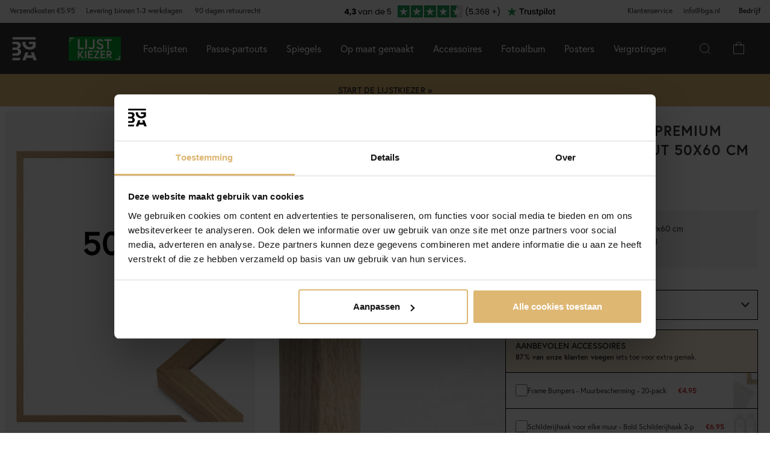

--- FILE ---
content_type: text/html; charset=utf-8
request_url: https://www.bga.nl/Fotolijst-Nielsen-Premium-Quadrum-Eikenhout-50x60-cm
body_size: 49255
content:
        <!DOCTYPE html>
        <html lang="nl-NL">
        <!--suppress HtmlRequiredTitleElement -->
        <head prefix="og: https://ogp.me/ns# product: https://ogp.me/ns/product#">
            <meta http-equiv="x-ua-compatible" content="ie=edge">
            <!-- Toolbar color -->
            <!-- Chrome, Firefox OS and Opera -->
            <meta name="theme-color" content="#000">
            <!-- Windows Phone -->
            <meta name="msapplication-navbutton-color" content="#000">
            <!-- iOS Safari -->
            <meta name="apple-mobile-web-app-status-bar-style" content="#000">
            <!-- Viewport -->
            <meta name="viewport" content="width=device-width, initial-scale=1">
            <meta itemprop="globalCurrency" content="EUR">
            <script>
                window.addEventListener("CookiebotOnDialogInit", function () {
                    if (Cookiebot.getDomainUrlParam("CookiebotScan") === "true")
                        Cookiebot.setOutOfRegion();
                });
            </script>
            <script data-cookieconsent="ignore">
                window.dataLayer = window.dataLayer || [];

                function gtag() {
                    dataLayer.push(arguments);
                }

                gtag("consent", "default", {
                    ad_personalization: "denied",
                    ad_storage: "denied",
                    ad_user_data: "denied",
                    analytics_storage: "denied",
                    functionality_storage: "denied",
                    personalization_storage: "denied",
                    security_storage: "granted",
                    wait_for_update: 500,
                });
                gtag("set", "ads_data_redaction", true);
                gtag("set", "url_passthrough", true);
            </script>

            <script id="Cookiebot" src="https://consent.cookiebot.com/uc.js" data-cbid="28c419cb-1b57-4be3-817f-ee9d25fdb500"
                    data-blockingmode="auto" type="text/javascript" data-consentmode-defaults="disabled"></script>
            <script> window['_fs_host'] = 'eu1.fullstory.com'; window['_fs_script'] = 'edge.eu1.fullstory.com/s/fs.js'; window['_fs_org'] = 'o-9CKJ-eu1'; window['_fs_namespace'] = 'FS'; !function(m,n,e,t,l,o,g,y){var s,f,a=function(h){ return!(h in m)||(m.console&&m.console.log&&m.console.log('FullStory namespace conflict. Please set window["_fs_namespace"].'),!1)}(e) ;function p(b){var h,d=[];function j(){h&&(d.forEach((function(b){var d;try{d=b[h[0]]&&b[h[0]](h[1])}catch(h){return void(b[3]&&b[3](h))} d&&d.then?d.then(b[2],b[3]):b[2]&&b[2](d)})),d.length=0)}function r(b){return function(d){h||(h=[b,d],j())}}return b(r(0),r(1)),{ then:function(b,h){return p((function(r,i){d.push([b,h,r,i]),j()}))}}}a&&(g=m[e]=function(){var b=function(b,d,j,r){function i(i,c){ h(b,d,j,i,c,r)}r=r||2;var c,u=/Async$/;return u.test(b)?(b=b.replace(u,""),"function"==typeof Promise?new Promise(i):p(i)):h(b,d,j,c,c,r)} ;function h(h,d,j,r,i,c){return b._api?b._api(h,d,j,r,i,c):(b.q&&b.q.push([h,d,j,r,i,c]),null)}return b.q=[],b}(),y=function(b){function h(h){ "function"==typeof h[4]&&h[4](new Error(b))}var d=g.q;if(d){for(var j=0;j<d.length;j++)h(d[j]);d.length=0,d.push=h}},function(){ (o=n.createElement(t)).async=!0,o.crossOrigin="anonymous",o.src="https://"+l,o.onerror=function(){y("Error loading "+l)} ;var b=n.getElementsByTagName(t)[0];b&&b.parentNode?b.parentNode.insertBefore(o,b):n.head.appendChild(o)}(),function(){function b(){} function h(b,h,d){g(b,h,d,1)}function d(b,d,j){h("setProperties",{type:b,properties:d},j)}function j(b,h){d("user",b,h)}function r(b,h,d){j({ uid:b},d),h&&j(h,d)}g.identify=r,g.setUserVars=j,g.identifyAccount=b,g.clearUserCookie=b,g.setVars=d,g.event=function(b,d,j){h("trackEvent",{ name:b,properties:d},j)},g.anonymize=function(){r(!1)},g.shutdown=function(){h("shutdown")},g.restart=function(){h("restart")}, g.log=function(b,d){h("log",{level:b,msg:d})},g.consent=function(b){h("setIdentity",{consent:!arguments.length||b})}}(),s="fetch", f="XMLHttpRequest",g._w={},g._w[f]=m[f],g._w[s]=m[s],m[s]&&(m[s]=function(){return g._w[s].apply(this,arguments)}),g._v="2.0.0") }(window,document,window._fs_namespace,"script",window._fs_script); </script>
                    <meta property="og:type" content="product">
        <meta property="og:title" content="Fotolijst Nielsen Premium Quadrum Eikenhout 50x60 cm">
        <meta property="og:url" content="https://www.bga.nl/Fotolijst-Nielsen-Premium-Quadrum-Eikenhout-50x60-cm">
        <meta property="og:image" content="https://www.bga.nl/resource/u2a2/jss/bU0FVYDqIPs/2022-Frames/Nielsen_premium_quadrum_oak_1.png">
        <meta property="og:description" content="Minimalistische eiken lijst van hoge kwaliteit. Het elegante design past heel goed in een stoere Scandinavische inrichting of in een ruimte die je een wat zachtere indruk wilt laten geven met een mooie houtsoort. Combineer bijvoorbeeld met grafische  posters of zwart-witfoto's. Aangezien hij beschikbaar is in veel verschillende maten kun je gemakkelijk meerdere varianten gebruiken om thuis een mooie fotowand te creëren.   	De kwaliteitslijsten in deze serie zijn geproduceerd in Duitsland en...">
        <meta property="og:locale" content="nl_NL">
        <meta property="product:locale" content="nl_NL">
        <meta property="product:retailer_item_id" content="51011138">
        <meta property="product:price:amount" content="99.95">
        <meta property="product:price:currency" content="EUR">
        <meta property="product:brand" content="Nielsen">
        <meta property="product:availability" content="in stock">
        <meta property="product:condition" content="new">
                    <link href="https://cdn.jsdelivr.net/npm/bootstrap@5.3.2/dist/css/bootstrap.min.css" rel="stylesheet">
            <script src="https://cdn.jsdelivr.net/npm/bootstrap@5.3.2/dist/js/bootstrap.bundle.min.js"></script>
            <link rel="stylesheet" href="https://use.typekit.net/uka6zjn.css">
            <link rel="stylesheet" href="https://cdn.jsdelivr.net/npm/swiper@9/swiper-bundle.min.css"/>
            <script src="https://cdn.jsdelivr.net/npm/swiper@9/swiper-bundle.min.js"></script>

            <script type="text/javascript">
                //<![CDATA[
                function loadCSS(e, t, n) {
                    "use strict";
                    var i = window.document.createElement("link");
                    var o = t || window.document.getElementsByTagName("script")[0];
                    i.rel = "stylesheet";
                    i.href = e;
                    i.media = "only x";
                    o.parentNode.insertBefore(i, o);
                    setTimeout(function () {
                        i.media = n || "all"
                    })
                }

                loadCSS("https://use.fontawesome.com/releases/v5.7.2/css/all.css");
                //]]>
            </script>

            	<title>Koop Fotolijst Nielsen Premium Quadrum Eikenhout 50x60 cm hier - BGA.NL</title>

	<link href='/templates/responsive-theme-pro-bga-c7/css/all.css?v313' rel='stylesheet' />
	<link href='/templates/responsive-theme-pro-bga-c7/css/font-awesome.min.css' rel='stylesheet' />
	<link href='/templates/responsive-theme-pro-bga-c7/css/cloudzoom.css' rel='stylesheet' />
	<link href='/templates/responsive-theme-pro-bga-c7/css/jquery.Jcrop.min.css' rel='stylesheet' />
	<link href='/templates/responsive-theme-pro-bga-c7/css/jquery.fancybox.css' rel='stylesheet' />
	<!-- Google Tag Manager -->
	<script type="text/javascript">window.dataLayer = window.dataLayer || [];</script>
	<script type="text/javascript" data-cookieconsent="ignore">(function(w,d,s,l,i){w[l]=w[l]||[];w[l].push({'gtm.start':new Date().getTime(),event:'gtm.js'});var f=d.getElementsByTagName(s)[0],j=d.createElement(s),dl=l!='dataLayer'?'&l='+l:'';j.async=true;j.setAttribute('data-cookieconsent', 'ignore');j.src='//www.googletagmanager.com/gtm.js?id='+i+dl;f.parentNode.insertBefore(j,f);})(window,document,'script','dataLayer','GTM-MNX3RXX');</script>
	<!-- End Google Tag Manager -->

        <script src="/scripts/commerce.js?v=4232"></script>
        
        <meta http-equiv="Content-Type" content="text/html; charset=utf-8"/>

                        <link rel="canonical" href="https://www.bga.nl/Fotolijst-Nielsen-Premium-Quadrum-Eikenhout-50x60-cm"/>
                	<meta name="language" content="nl" />
	<meta name="description" content="Hier vind je Fotolijst Nielsen Premium Quadrum Eikenhout 50x60 cm. Bij BGA.NL vind je trendy producten in Scandinavisch design voor in je huis. Altijd met een bedenktijd van 90 dagen." />

	<link rel="shortcut icon" href="/upload/favicon-bga.png" type="image/x-icon" />
        <!-- Klaviyo -->
        <script>
            !function(){if(!window.klaviyo){window._klOnsite=window._klOnsite||[];try{window.klaviyo=new Proxy({},{get:function(n,i){return"push"===i?function(){var n;(n=window._klOnsite).push.apply(n,arguments)}:function(){for(var n=arguments.length,o=new Array(n),w=0;w<n;w++)o[w]=arguments[w];var t="function"==typeof o[o.length-1]?o.pop():void 0,e=new Promise((function(n){window._klOnsite.push([i].concat(o,[function(i){t&&t(i),n(i)}]))}));return e}}})}catch(n){window.klaviyo=window.klaviyo||[],window.klaviyo.push=function(){var n;(n=window._klOnsite).push.apply(n,arguments)}}}}();
        </script>
        <script async src="https://static.klaviyo.com/onsite/js/klaviyo.js?company_id=WJ5REE"></script>
                    <script type="text/javascript">
                //<![CDATA[
                (function () {
                    function a(a) {
                        var b, c, d = window.document.createElement("iframe");
                        d.src = "javascript:false", (d.frameElement || d).style.cssText = "width: 0; height: 0; border: 0";
                        var e = window.document.createElement("div");
                        e.style.display = "none";
                        var f = window.document.createElement("div");
                        e.appendChild(f), window.document.body.insertBefore(e, window.document.body.firstChild), f.appendChild(d);
                        try {
                            c = d.contentWindow.document
                        } catch (g) {
                            b = document.domain, d.src = "javascript:var d=document.open();d.domain='" + b + "';void(0);", c = d.contentWindow.document
                        }
                        return c.open()._l = function () {
                            b && (this.domain = b);
                            var c = this.createElement("scr".concat("ipt"));
                            c.src = a, this.body.appendChild(c)
                        }, c.write("<bo".concat('dy onload="document._l();">')), c.close(), d
                    }

                    var b = "nostojs";
                    window[b] = window[b] || function (a) {
                        (window[b].q = window[b].q || []).push(a)
                    }, window[b].l = new Date;
                    var c = function (d, e) {
                        if (!document.body) return setTimeout(function () {
                            c(d, e)
                        }, 30);
                        e = e || {}, window[b].o = e;
                        var f = document.location.protocol,
                            g = ["https:" === f ? f : "http:", "//", e.host || "connect.nosto.com", e.path || "/include/", d].join("");
                        a(g)
                    };
                    window[b].init = c
                })();
                nostojs.init('dwdzdryu');
                //]]>
            </script>
                        <link rel="alternate" hreflang="sv-se" href="https://www.bga.se/nielsen-premium-quadrum-ek-50x60-cm"/>
                            <link rel="alternate" hreflang="x-default" href="https://www.bga.se/nielsen-premium-quadrum-ek-50x60-cm"/>
                            <link rel="alternate" hreflang="nb-no" href="https://www.bgafotobutikk.no/Ramme-Nielsen-Premium-Quadrum-Eik-50x60-cm"/>
                        <link rel="alternate" hreflang="fi-fi" href="https://www.bga.fi/Kehys-Nielsen-Premium-Quadrum-Tammi-50x60-cm"/>
                        <link rel="alternate" hreflang="da-dk" href="https://www.bga.dk/Ramme-Nielsen-Premium-Quadrum-Eg-50x60-cm"/>
                        <link rel="alternate" hreflang="nl-nl" href="https://www.bga.nl/Fotolijst-Nielsen-Premium-Quadrum-Eikenhout-50x60-cm"/>
                        <link rel="alternate" hreflang="de-de" href="https://www.bgastore.de/Nielsen-Premium-Quadrum-Eiche-50x60-cm"/>
                        <link rel="alternate" hreflang="en-gb" href="https://www.bgastore.uk/Nielsen-Premium-Quadrum-Oak-50x60-cm"/>
                        <link rel="alternate" hreflang="en-ie" href="https://www.bgastore.ie/Nielsen-Premium-Quadrum-Oak-50x60-cm"/>
                        <link rel="alternate" hreflang="nl-be" href="https://nl.bgastore.be/Nielsen-Premium-Quadrum-Eikenhout-50x60-cm"/>
                        <link rel="alternate" hreflang="de-at" href="https://www.bgastore.at/Nielsen-Premium-Quadrum-Eiche-50x60-cm"/>
                        <link rel="alternate" hreflang="fr-fr" href="https://www.bgastore.fr/nielsen-premium-quadrum-chene-50x60-cm"/>
                        <link rel="alternate" hreflang="de-ch" href="https://de.bgastore.ch/Nielsen-Premium-Quadrum-Eiche-50x60-cm"/>
                        <link rel="alternate" hreflang="fr-ch" href="https://fr.bgastore.ch/nielsen-premium-quadrum-chene-50x60-cm"/>
                        <link rel="alternate" hreflang="fr-be" href="https://fr.bgastore.be/nielsen-premium-quadrum-chene-50x60-cm"/>
                        <link rel="alternate" hreflang="es-es" href="https://www.bgastore.es/marco-nielsen-premium-quadrum-roble-50x60-cm"/>
                        <link rel="alternate" hreflang="pt-pt" href="https://www.bgastore.pt/moldura-nielsen-premium-quadrum-carvalho-50x60-cm"/>
                        <link rel="alternate" hreflang="it-it" href="https://www.bgastore.it/cornice-nielsen-premium-quadrum-rovere-50x60-cm"/>
                        <link rel="alternate" hreflang="fr-lu" href="https://www.bga.lu/nielsen-premium-quadrum-chene-50x60-cm"/>
                        <link rel="alternate" hreflang="bg-bg" href="https://www.bgastore.bg/ramka-nielsen-premium-quadrum-db-50x60-cm"/>
                        <link rel="alternate" hreflang="et-ee" href="https://www.bga.ee/raam-nielsen-preemium-quadrum-tamm-50x60-cm"/>
                        <link rel="alternate" hreflang="el-gr" href="https://www.bgastore.gr/plaisio-nielsen-premium-quadrum-drys-50x60-cm"/>
                        <link rel="alternate" hreflang="hr-hr" href="https://www.bga.hr/okvir-nielsen-premium-quadrum-hrast-50x60-cm"/>
                        <link rel="alternate" hreflang="lv-lv" href="https://www.bga.lv/ramis-nielsen-premium-quadrum-ozols-50x60-cm"/>
                        <link rel="alternate" hreflang="lt-lt" href="https://www.bga.lt/remas-nielsen-premium-quadrum-azuolas-50x60-cm"/>
                        <link rel="alternate" hreflang="pl-pl" href="https://www.bgastore.pl/rama-nielsen-premium-quadrum-dab-50x60-cm"/>
                        <link rel="alternate" hreflang="ro-ro" href="https://www.bgastore.ro/rama-nielsen-premium-quadrum-stejar-50x60-cm"/>
                        <link rel="alternate" hreflang="sk-sk" href="https://www.bgastore.sk/ram-nielsen-premium-quadrum-dub-50x60-cm"/>
                        <link rel="alternate" hreflang="sl-si" href="https://www.bgastore.si/okvir-nielsen-premium-quadrum-hrast-50x60-cm"/>
                        <link rel="alternate" hreflang="cs-cz" href="https://www.bgastore.cz/ram-nielsen-premium-quadrum-dub-50x60-cm"/>
                        <link rel="alternate" hreflang="hu-hu" href="https://www.bgastore.hu/keret-nielsen-premium-quadrum-tolgy-50x60-cm"/>
            	<meta name="ahrefs-site-verification" content="f2ca5d89df797ba45dd856a07f7438cb609718db420ac4c477eac45cfa4462ba">
	<meta name="google-site-verification" content="YBolBxk3DY7AT_I9XCyB8KC8TXfsheRow9xI8LpQZDc" />
	<meta name="facebook-domain-verification" content="ssyyv77sgmxvefrawk5kzwpvuoafaw" />
            <!--suppress JSUnresolvedReference -->
                            <!-- TrustBox script -->
                <script defer type="text/javascript" src="//widget.trustpilot.com/bootstrap/v5/tp.widget.bootstrap.min.js"
                        async></script>
                <!-- End TrustBox script -->
                                        <script async src="https://js.testfreaks.com/onpage/bga.nl-nl/head.js"></script>
                                                                <script>
                    (function (w, d, s) {
                        if (w._dixa_) return;
                        w._dixa_ = {
                            invoke: function (m, a) {
                                w._dixa_.pendingCalls = w._dixa_.pendingCalls || [];
                                w._dixa_.pendingCalls.push([m, a]);
                            },
                            addListener: function (event, listener) {
                                w._dixa_.pendingAddListenerCalls = w._dixa_.pendingAddListenerCalls || [];
                                w._dixa_.pendingAddListenerCalls.push([event, listener]);
                            },
                        };
                        s = d.createElement('script');
                        s.type = 'text/javascript';
                        s.setAttribute('charset', 'utf-8');
                        s.async = true;
                        s.src = 'https://messenger.dixa.io/bootstrap.js';
                        var before = d.getElementsByTagName('script')[0];
                        before.parentNode.insertBefore(s, before);
                    })(window, document);
                    _dixa_.invoke('init', {messengerToken: '6ec9f6a15b574e3e9e738f7478954491'});
                </script>
                        <!--script src="https://app.talkie.se/chat-widget/5Bu8rM6cYs7v093507620226WDln9LMP.js" defer></script-->
            <link href="/templates/responsive-theme-pro-bga-c7/scripts/multistepcashier.js?v68" rel="preload" as="script" data-cookieconsent="ignore">
        </head>

        <body id="mainBody" data-role="page" data-template-name="/templates/responsive-theme-pro-bga-c7"
              data-customer-status="" data-storeid="10">

        <script async src="https://eu-library.klarnaservices.com/lib.js" data-client-id="8d5b89e5-d465-5166-8097-0ec311334bcd"></script>
        <script type="text/javascript">window.dataLayer = window.dataLayer || [];dataLayer.push({"email":"","PageType":"ProductPage","ProductID":"51011138"});dataLayer.push({"ecommerce":{"detail":{"actionField":{"list":"Rechthoekig"},"products":[{"name":"Fotolijst Nielsen Premium Quadrum Eikenhout 50x60 cm","id":"51011138","price":"82.60","brand":"Nielsen","category":"Rechthoekig","variant":""}]}}});dataLayer.push({"event":"fireRemarketing","remarketing_params":{"ecomm_prodid":"51011138","ecomm_category":"Rechthoekig","ecomm_totalvalue":"99.95","ecomm_pagetype":"product","isSaleItem":"false"}});</script>
	<!-- Google Tag Manager (noscript) -->
	<noscript><iframe src='//www.googletagmanager.com/ns.html?id=GTM-MNX3RXX' height='0' width='0' style='display:none;visibility:hidden'></iframe></noscript>
	<!-- End Google Tag Manager (noscript) -->
        <!-- Skip links -->
        <div id="skiplinks">
            <a href="javascript:" onclick='goToByScroll("wrapper")'>
                Naar inhoud springen            </a>
            <a href="javascript:" onclick='goToByScroll("jsMenuList")'>
                Naar navigatie springen            </a>
                            <a href="/">
                    Naar startpagina springen                </a>
                        </div>

        <!-- Transparency layer -->
        <div id="transparencyLayer" class="hideWithTransp"></div>
        <!-- Header -->
        <style>
    .offcanvas {
        z-index: 9999999999999999999999;
    }

    .offcanvas-title {
        font-size: 1.8em;
        font-weight: 400;
    }

    li.nochild::after {
        display: none;
    }

    #basketItems {
        color: #ffffff;
        padding: 24px;
    }

    svg.css-carticon {
        width: 24px;
        height: 24px;
    }

    svg.css-searchicon {
        height: 24px;
        width: 24px;
    }

    .searchbutton {
        padding: 1rem;
        background-color: #333333;
        border: 0;
        color: #ffffff;
    }

    .cart-wrapper {
        position: relative;
        display: inline;
        margin-right: 24px;
        color: #ffffff;
        cursor: pointer;
    }

    #topCartContent {
        line-height: 33px;
        padding-right: 1rem;
        padding-left: 1rem;
    }

    .cart-wrapper svg {
        width: 24px;
        height: 24px;
    }

    .badge {
        position: absolute;
        top: -8px;
        right: -8px;
        display: flex;
        align-items: center;
        justify-content: center;
        background-color: #000;
        color: #fff;
        border-radius: 50%;
        width: 18px;
        height: 18px;
        font-size: 10px;
        text-decoration: none; /* Om du inte vill ha understrykning */
    }

    #topCartBag {
        display: table-cell;
        width: 20%;
        vertical-align: top;
        text-align: center;
        position: relative;
        background-image: url(/upload/new-basket.svg);
        background-repeat: no-repeat;
        background-position: center;
    }

    #topCartBag a {
        color: #000;
        display: block;
        height: 100%;
    }

    #topCartBag .qty {
        color: #000;
        font-size: 0.8em;
        height: 72px;
        line-height: 78px;
    }

    #topMenu {
        display:none;
    }

    nav#menuTop {
        height: auto;
    }

    #topBar, #topBar.fixed {
        background-color: #333333;
    }

    .fullHeader {
        display: flex;
        background-color: #333333;
        position: relative;
        align-items: center;
        max-width: 1920px;
        margin: 0 auto;
    }

    .fullHeaderBg {
        background-color: #333333;
    }

    .bgalogo {
        padding-left: 1rem;
        padding-right: 1rem;
    }

    .bgalogo img {
        height: 50px;
        max-height: 60px;
        max-width: 60px;
        vertical-align: middle;
    }

    .mainMenu {
        background-color: #333;
        display: none;
        align-items: center;
        justify-content: center;
        color: white;
        max-width: 1920px;
        margin:0 auto;
    }

    .mainMenu a {
        color: white;
        text-decoration: none;
        font-size: 16px;
    }

    .mainMenu.active {
        display: flex;
    }

    .mainMenu.simple-menu .subMenu-new {
        display: none !important;
    }

    .mainMenu.simple-menu .menu-item::after {
        display: none !important;
    }

    .mainMenu.simple-menu .menu-item:nth-child(4),
    .mainMenu.simple-menu .menu-item:nth-child(7),
    .mainMenu.simple-menu .menu-item:nth-child(8) {
        display: none !important;
    }

    .subMenu-new {
        background-color: #494949;
        color: #fff;
        font-family: poppins, sans-serif;
        position: absolute;
        top: 100%;
        left: 0;
        width: 100%;
        display: none;
        z-index: 1000;
    }

    a.subHeader:hover {
        color: #deb773;
    }

    .menu-item {
        padding-left: 1rem;
        padding-right: 1rem;
        padding-top: 2rem;
        padding-bottom: 2rem;
    }

    li.liHeader {
        padding-bottom: 16px;
    }

    li.liHeader a {
        font-size: 14px;
        font-weight: 500;
    }

    .subMenuInner {
        display: flex;
        flex-wrap: wrap;
        padding: 24px;
        min-height: 40vh;
    }

    .subMenuFlex {
        width: 100%;
        padding: 24px;
        font-size: 12px;
        border-right: 1px solid #898989;
        flex: 1;
        min-width: 200px;
    }

    .subMenuFlex.lastFlex {
        border-right: 0;
    }

    .subMenuFlex a {
        font-size: 12px;
        padding: 0;
    }

    .subMenuFlex ul {
        padding: 0;
        margin: 0;
    }

    .subMenuFlex img {
        padding-bottom: 16px;
        width: 100%;
        aspect-ratio: 1 / 1;
        object-fit: cover;
    }

    .subMenuFlex.subimg {
        padding: 0 24px 24px 24px;
    }

    li.liShowAll {
        text-decoration: underline;
        padding: 24px 0;
    }

    .subMenuHeader {
        font-size: 18px;
        padding-bottom: 16px;
        text-transform: uppercase;
    }

    .subMenuHeaderText {
        line-height: 16px;
        font-size: 12px;
        font-weight: 300;
        letter-spacing: 1px;
    }

    .subMenuHeaderImgText {
        line-height: 16px;
        font-size: 14px;
        font-weight: 500;
        letter-spacing: 1px;
    }

    .subMenuHeader.MenuSale {
        color: #FF4949;
    }

    .subMenuFlex li {
        line-height: 24px;
        font-weight: 300;
        letter-spacing: 1px;
    }

    .subMenuFlex li a:hover {
        color: #deb773;
        font-weight: 500;
    }

    li.liHeader {
        font-size: 14px;
        font-weight: 500;
    }

    button.btn-green {
        color: #fff;
        background-color: #099f2b;
        border: 0;
        padding: 24px 16px;
        width: 100%;
        margin-top: 16px;
        font-size: 16px;
        text-transform: uppercase;
        font-weight: 500;
    }

    button.btn-green:hover {
        background-color: #0ebb35;
    }

    .subMenuUsp {
        display: flex;
        background-color: #DEB773;
        padding: 24px;
        color: #000;
    }

    span.subMenuUspText {
        width: 100%;
        text-align: center;
    }

    span.subMenuUspText.middleText {
        border-right: 1px solid #000;
        border-left: 1px solid #000;
    }

    .hamburger {
        display: none;
        cursor: pointer;
        font-size: 24px;
        position: relative;
        z-index: 1001;
    }

    .hamburger div {
        width: 30px;
        height: 3px;
        background-color: white;
        margin: 4px 0;
        transition: all 0.3s ease;
    }

    .hamburger.active div:nth-child(1) {
        transform: rotate(45deg) translate(5px, 5px);
    }

    .hamburger.active div:nth-child(2) {
        opacity: 0;
    }

    .hamburger.active div:nth-child(3) {
        transform: rotate(-45deg) translate(5px, -5px);
    }

    .menu-item.menu-extra {
        display: none;
    }

    .searchContainer {
        display: flex;
        align-items: center;
        width: 100%;
        max-width: 600px;
        padding: 14px 20px;
        border: 2px solid #deb773;
        border-radius: 12px;
        font-size: 15px;
        font-family: inherit;
        transition: all 0.2s ease;
        box-shadow: 0 2px 4px rgba(0, 0, 0, 0.06);
    }

    .twitter-typeahead {
        width: 100%;
    }

    .search-form .icons {
        background-color: #ffffff;
        border: 0;
        cursor: pointer;
    }

    i.fa.fa-search {
        font-size: 24px;
    }

    .search-close {
        padding-right: 32px;
    }

    .twitter-typeahead {
        width: 100%;
    }

    .search-form .text {
        background-color: #ffffff;
    }

    .frame-selector-info {
        padding: 24px;
        text-align: center;
        background: linear-gradient(135deg, #f5f5f5 0%, #e8e8e8 100%);
        margin-top: 32px;
        border-radius: 12px;
    }

    .frame-selector-info h3 {
        font-size: 24px;
        font-weight: 700;
        color: #222;
        margin: 0 0 12px 0;
        font-family: garamond-premier-pro, Georgia, serif;
    }

    .frame-selector-info p {
        font-size: 14px;
        color: #666;
        margin: 0 0 20px 0;
        line-height: 1.5;
    }

    .frame-selector-button {
        display: inline-block;
        background-color: #00b67a;
        color: white;
        padding: 24px;
        border-radius: 6px;
        text-decoration: none;
        font-weight: 600;
        font-size: 14px;
        text-transform: uppercase;
        transition: background-color 0.2s ease;
        width: 100%;
    }

    .frame-selector-button:hover {
        background-color: #00936d;
        color: white;
    }

    .minicart-sku {
        display: grid;
        grid-template-columns: max-content;
        grid-template-areas:
            "cartimage cartdetails"
            "cartimage cartquantity";
        padding-bottom: 16px;
        margin-bottom: 16px;
        border-bottom: 1px solid #f2efef;
    }

    .minusplus {
        display: flex;
        flex: 1;
    }

    .cartMinusen {
        float: none;
        margin-top: 0;
        cursor: pointer;
        border: 1px solid #f8f6f4;
        width: 32px;
        height: 32px;
        display: flex;
        justify-content: center;
        align-items: center;
        background-color: #dfb77269;
    }

    .cartNumbers {
        border: 1px solid #f8f6f4;
        width: 32px;
        height: 32px;
        display: inline-grid;
        text-align: center;
        align-items: center;
        padding: 0;
        margin: 0;
        font-weight: 900;
        color: #000;
    }

    .cartPlusen {
        float: none;
        margin-top: 0;
        cursor: pointer;
        border: 1px solid #f8f6f4;
        width: 32px;
        height: 32px;
        display: flex;
        justify-content: center;
        align-items: center;
        background-color: #dfb77269;
    }

    .cartPlus a {
        margin-left: 15px;
    }

    .minicart-name {
        display: flex;
        justify-content: space-between;
        align-items: center;
        gap: 8px;
        margin-bottom: 16px;
    }

    a.cartRemoven {
        font-size: 16px;
    }

    .namecart {
        font-size: 14px;
        font-weight: 700;
        text-transform: uppercase;
        color: #212121;
    }

    .minicart-img {
        grid-area: cartimage;
        padding-right: 16px;
        max-width: 80px;
    }

    .minicart-st {
        display: flex;
        align-items: center;
        justify-content: space-between; 
    }

    .minicart-all {
        text-align: left;
    }

    .MiniCartBottom {
        -webkit-box-shadow: 0 -1px #dddddd;
        box-shadow: 0 -1px #ddd;
        padding-top: 24px;
    }

    .MiniCartBottomSum {
        align-items: center;
        display: flex;
        justify-content: space-between;
    }

    #miniCart {
        position: unset;
        width: 100%;
        max-height: none;
        box-shadow: none;
        display: flex;
        flex-direction: column;
        height: 100%;
    }

    .cashierProducts.cashier-form {
        flex: 1 1 auto;
    }

    #miniCart .button-confirm {
        -webkit-box-align: center;
        -ms-flex-align: center;
        -webkit-box-pack: center;
        -ms-flex-pack: center;
        align-items: center;
        background-color: #212121 !important;
        color: #fff;
        display: flex;
        font-size: 90%;
        font-weight: 700;
        height: 66px;
        justify-content: center;
        margin-top: 24px;
    }

    .ab-review-section {
        display: flex;
        align-items: center;
        background-color: #f2f2f2;
        justify-content: center;
        margin: 0 auto;
    }

    .newtoparea {
        display: flex;
        justify-content: space-between;
        background-color: #f2f2f2;
        padding: 0 16px;
        max-width: 1920px;
        margin: 0 auto;
    }

    .newtopareacontainer {
        background-color: #f2f2f2;
    }

    #topBarRight {
        text-align: right;
        position: relative;
        font-size: 12px;
    }

    #topLogin {
        padding-right: 0;
    }

    .framefinderlogo img {
        height: 40px;
    }

    .offcanvas-title.offcanvas-search {
        font-size: 16px;
    }

    @media (min-width: 1201px) {
        #mobile-subMenuUsp {
            display: none;
        }
        .offcanvas.offcanvas-end {
            width: 500px;
        }
        .mainMenu {
            display: flex;
            flex-direction: row;
            position: static;
        }
        .menu-item:hover .subMenu-new {
            display: block;
        }
        .framefinderlogo {
            padding-left: 2rem;
        }
    }

    @media (max-width: 1200px) {
        #topBarRight {
            display: none;
        }

        #topBarLeft {
            display: none;
        }

        #topMenu {
            height: 72px;
            display: table;
            width: 100%;
            padding: 0 16px;
            background-color: #494949;
        }

        .searchbutton {
            margin-left: auto;
        }
        
        .hamburger {
            display: inline-block;
        }

        .mainMenu.active {
            display: flex;
            flex-direction: column;
            position: absolute;
            max-width: 24rem;
            width: 100%;
            z-index:9999999999999999999999;
            top: 100%;
            right: 0;
        }

        .mainMenu a {
            font-size: 16px;
            text-align: left;
        }

        .menu-item {
            width: 100%;
            padding: 24px;
            border-top: 1px solid #494949;
            position: relative;
        }

        #buttonMenu {
            padding-right: 4rem;
            display: table-cell;
        }

        #buttonMenu.active {
            background-color: #333333;
            color: #deb773;
        }

        .subMenu-new {
            position: static;
            display: none;
            background-color: #494949;
        }

        .subMenuFlex img {
            display: none;
        }

        .subMenuFlex.subimg {
            padding: 24px;
        }

        .menu-item.active {
            background-color: #494949;
        }

        .subMenuFlex {
            border-right: 0;
            padding: 0;
        }

        .subMenuFlex a {
            font-size: 14px;
        }

        .subMenuInner {
            flex-direction: column;
            padding: 0;
            margin-top: 24px;
            border-top: 1px solid #898989;
            padding-top: 24px;
        }

        .menu-item.menu-extra {
            display: block;
            background-color: #d9d9d9;
            color: #000;
        }

        .menu-item.menu-extra a {
            color: #000;
        }

        .bgalogo {
            border: 0;
        }

        li.liHeader {
            padding-bottom: 16px;
            padding-top: 16px;
        }

        li.liHeader::after {
            content: '\25BC';
            float: right;
            margin-right: 10px;
            transition: transform 0.3s;
        }

        li.liHeader.active a {
            color: #DEB773;
        }

        li.liHeader.active::after {
            transform: rotate(180deg);
            color: #DEB773;
        }

        li.liHeader + ul {
            display: none;
        }

        li.liHeader.active + ul {
            display: block;
            padding-bottom: 16px;
        }

        .menu-item:not(.bgalogo)::after {
            content: '\25BC';
            position: absolute;
            right: 32px;
            top: 50%; /* Vertikal centrering */
            transform: translateY(-50%); /* Justera för att centrera pilen */
            transition: transform 0.3s ease, color 0.3s ease;
        }
    
        .menu-item.active::after {
            transform: rotate(180deg);
            color: #DEB773;
        }

        .menu-item.active::after {
            right: 32px;
            top: 24px;
        }

        .menu-item.active > a { 
            color: #DEB773;
        }

        .subMenuUsp {
            display: grid;
            padding: 16px;
            width: 100%;
            font-size: 12px;
        }

        .subMenuHeader {
            font-size: 14px;
            font-weight: 500;
        }

        span.subMenuUspText.middleText {
            border: 0;
        }

        span.subMenuUspText {
            text-align: left;
            padding: 8px 0;
        }

        .subMenuFlex.FrameFinder {
            padding-bottom: 32px;
            border-bottom: 1px solid #898989;
            margin-bottom: 16px;
        }

        .subMenuHeader:hover {
            color: #ffffff;
        }

        /* Göm undermenyn som standard */
        .menu-item .subMenu-new {
            display: none;
        }

        /* Visa undermenyn när menu-item är aktiv */
        .menu-item.active .subMenu-new {
            display: block;
        }

        .menu-item .subMenu-new,
        .liHeader + ul {
            display: none;
        }

        /* Visa undermenyn om menu-item har klassen active */
        .menu-item.active .subMenu-new {
            display: block;
        }

        /* Visa undermenyn om liHeader har klassen active */
        .liHeader.active + ul {
            display: block;
        }
    }
    @media (max-width: 768px) {
        .mainMenu.active {
            max-width: 100%;
        }

        .trustmobile {
            height: 50px;
            background-color: #ffffff;
            display: none !important;
        }
    }
</style>
<div id="global-subMenuUsp" style="display: none;">
    <div class="subMenuUsp">
        <span class="subMenuUspText">Meer dan 2.000.000 tevreden klanten</span>
        <span class="subMenuUspText middleText">90 dagen retourrecht</span>
        <span class="subMenuUspText">Snelle en veilige levering</span>
    </div>
</div>
<div class="newtopareacontainer">
    <div class="newtoparea">
        <div id="topBarLeft" class="noprint">
            <p><a href="https://www.bga.nl/leveringsinformatie"><span class="topBarLeftText">Verzendkosten &euro;5.95</span><span class="topBarLeftText trustitemorder">Levering binnen 1-3 werkdagen</span></a><span class="topBarLeftText"> 90 dagen retourrecht</span></p>        </div>
                        <div class="ab-review-section">
            <a href="https://nl.trustpilot.com/review/bga.nl" target="_blank">    
                <svg width="360" height="38" viewBox="0 0 360 38" fill="none" xmlns="http://www.w3.org/2000/svg">
                <mask id="path-1-inside-1_13906_159" fill="white">
                <path d="M0 0H360V38H0V0Z"/>
                </mask>
                <path d="M0 0H360V38H0V0Z" fill="#F2F2F2"/>
                <path d="M0 0V1H360V0V-1H0V0ZM360 38V37H0V38V39H360V38Z" fill="#F2F2F2" mask="url(#path-1-inside-1_13906_159)"/>
                <path d="M4.637 22.31V20.516L8.745 14.64H11.228V20.386H12.294V22.31H11.228V24H9.005V22.31H4.637ZM9.161 17.084L6.977 20.386H9.161V17.084ZM15.9959 21.946L14.5529 25.677H13.1359L13.8899 21.946H15.9959ZM17.1933 17.188C17.2279 16.2607 17.5313 15.5457 18.1033 15.043C18.6753 14.5403 19.4509 14.289 20.4303 14.289C21.0803 14.289 21.6349 14.4017 22.0943 14.627C22.5623 14.8523 22.9133 15.16 23.1473 15.55C23.3899 15.94 23.5113 16.3777 23.5113 16.863C23.5113 17.435 23.3683 17.903 23.0823 18.267C22.7963 18.6223 22.4626 18.865 22.0813 18.995V19.047C22.5753 19.2117 22.9653 19.4847 23.2513 19.866C23.5373 20.2473 23.6803 20.737 23.6803 21.335C23.6803 21.8723 23.5546 22.349 23.3033 22.765C23.0606 23.1723 22.7009 23.493 22.2243 23.727C21.7563 23.961 21.1973 24.078 20.5473 24.078C19.5073 24.078 18.6753 23.8223 18.0513 23.311C17.4359 22.7997 17.1109 22.0283 17.0763 20.997H19.2343C19.2429 21.3783 19.3513 21.6817 19.5593 21.907C19.7673 22.1237 20.0706 22.232 20.4693 22.232C20.8073 22.232 21.0673 22.1367 21.2493 21.946C21.4399 21.7467 21.5353 21.4867 21.5353 21.166C21.5353 20.75 21.4009 20.451 21.1323 20.269C20.8723 20.0783 20.4519 19.983 19.8713 19.983H19.4553V18.176H19.8713C20.3133 18.176 20.6686 18.1023 20.9373 17.955C21.2146 17.799 21.3533 17.526 21.3533 17.136C21.3533 16.824 21.2666 16.5813 21.0933 16.408C20.9199 16.2347 20.6816 16.148 20.3783 16.148C20.0489 16.148 19.8019 16.2477 19.6373 16.447C19.4813 16.6463 19.3903 16.8933 19.3643 17.188H17.1933ZM30.8093 22.908L33.0193 16.876H34.2803L31.4853 24H30.1073L27.3123 16.876H28.5863L30.8093 22.908ZM35.0024 20.412C35.0024 19.684 35.1497 19.047 35.4444 18.501C35.739 17.9463 36.142 17.5173 36.6534 17.214C37.1734 16.9107 37.7497 16.759 38.3824 16.759C39.0064 16.759 39.548 16.8933 40.0074 17.162C40.4667 17.4307 40.809 17.7687 41.0344 18.176V16.876H42.2304V24H41.0344V22.674C40.8004 23.09 40.4494 23.4367 39.9814 23.714C39.522 23.9827 38.9847 24.117 38.3694 24.117C37.7367 24.117 37.1647 23.961 36.6534 23.649C36.142 23.337 35.739 22.8993 35.4444 22.336C35.1497 21.7727 35.0024 21.1313 35.0024 20.412ZM41.0344 20.425C41.0344 19.8877 40.926 19.4197 40.7094 19.021C40.4927 18.6223 40.198 18.319 39.8254 18.111C39.4614 17.8943 39.0584 17.786 38.6164 17.786C38.1744 17.786 37.7714 17.89 37.4074 18.098C37.0434 18.306 36.753 18.6093 36.5364 19.008C36.3197 19.4067 36.2114 19.8747 36.2114 20.412C36.2114 20.958 36.3197 21.4347 36.5364 21.842C36.753 22.2407 37.0434 22.5483 37.4074 22.765C37.7714 22.973 38.1744 23.077 38.6164 23.077C39.0584 23.077 39.4614 22.973 39.8254 22.765C40.198 22.5483 40.4927 22.2407 40.7094 21.842C40.926 21.4347 41.0344 20.9623 41.0344 20.425ZM47.7005 16.746C48.5672 16.746 49.2692 17.0103 49.8065 17.539C50.3438 18.059 50.6125 18.813 50.6125 19.801V24H49.4425V19.97C49.4425 19.2593 49.2648 18.7177 48.9095 18.345C48.5542 17.9637 48.0688 17.773 47.4535 17.773C46.8295 17.773 46.3312 17.968 45.9585 18.358C45.5945 18.748 45.4125 19.3157 45.4125 20.061V24H44.2295V16.876H45.4125V17.89C45.6465 17.526 45.9628 17.2443 46.3615 17.045C46.7688 16.8457 47.2152 16.746 47.7005 16.746ZM55.5688 20.412C55.5688 19.684 55.7161 19.047 56.0108 18.501C56.3054 17.9463 56.7084 17.5173 57.2198 17.214C57.7398 16.9107 58.3204 16.759 58.9618 16.759C59.5164 16.759 60.0321 16.889 60.5088 17.149C60.9854 17.4003 61.3494 17.734 61.6008 18.15V14.38H62.7968V24H61.6008V22.661C61.3668 23.0857 61.0201 23.4367 60.5608 23.714C60.1014 23.9827 59.5641 24.117 58.9488 24.117C58.3161 24.117 57.7398 23.961 57.2198 23.649C56.7084 23.337 56.3054 22.8993 56.0108 22.336C55.7161 21.7727 55.5688 21.1313 55.5688 20.412ZM61.6008 20.425C61.6008 19.8877 61.4924 19.4197 61.2758 19.021C61.0591 18.6223 60.7644 18.319 60.3918 18.111C60.0278 17.8943 59.6248 17.786 59.1828 17.786C58.7408 17.786 58.3378 17.89 57.9738 18.098C57.6098 18.306 57.3194 18.6093 57.1028 19.008C56.8861 19.4067 56.7778 19.8747 56.7778 20.412C56.7778 20.958 56.8861 21.4347 57.1028 21.842C57.3194 22.2407 57.6098 22.5483 57.9738 22.765C58.3378 22.973 58.7408 23.077 59.1828 23.077C59.6248 23.077 60.0278 22.973 60.3918 22.765C60.7644 22.5483 61.0591 22.2407 61.2758 21.842C61.4924 21.4347 61.6008 20.9623 61.6008 20.425ZM71.2959 20.165C71.2959 20.3903 71.2829 20.6287 71.2569 20.88H65.5629C65.6063 21.582 65.8446 22.1323 66.2779 22.531C66.7199 22.921 67.2529 23.116 67.8769 23.116C68.3883 23.116 68.8129 22.999 69.1509 22.765C69.4976 22.5223 69.7403 22.2017 69.8789 21.803H71.1529C70.9623 22.4877 70.5809 23.0467 70.0089 23.48C69.4369 23.9047 68.7263 24.117 67.8769 24.117C67.2009 24.117 66.5943 23.9653 66.0569 23.662C65.5283 23.3587 65.1123 22.9297 64.8089 22.375C64.5056 21.8117 64.3539 21.1617 64.3539 20.425C64.3539 19.6883 64.5013 19.0427 64.7959 18.488C65.0906 17.9333 65.5023 17.5087 66.0309 17.214C66.5683 16.9107 67.1836 16.759 67.8769 16.759C68.5529 16.759 69.1509 16.9063 69.6709 17.201C70.1909 17.4957 70.5896 17.903 70.8669 18.423C71.1529 18.9343 71.2959 19.515 71.2959 20.165ZM70.0739 19.918C70.0739 19.4673 69.9743 19.0817 69.7749 18.761C69.5756 18.4317 69.3026 18.1847 68.9559 18.02C68.6179 17.8467 68.2409 17.76 67.8249 17.76C67.2269 17.76 66.7156 17.9507 66.2909 18.332C65.8749 18.7133 65.6366 19.242 65.5759 19.918H70.0739ZM81.4103 15.628H76.8473V18.592C77.0467 18.3147 77.3413 18.0893 77.7313 17.916C78.1213 17.734 78.5417 17.643 78.9923 17.643C79.7117 17.643 80.2967 17.7947 80.7473 18.098C81.198 18.3927 81.5187 18.7783 81.7093 19.255C81.9087 19.723 82.0083 20.2213 82.0083 20.75C82.0083 21.374 81.8913 21.933 81.6573 22.427C81.4233 22.921 81.0637 23.311 80.5783 23.597C80.1017 23.883 79.508 24.026 78.7973 24.026C77.8873 24.026 77.1507 23.792 76.5873 23.324C76.024 22.856 75.6817 22.232 75.5603 21.452H76.7173C76.83 21.946 77.0683 22.3317 77.4323 22.609C77.7963 22.8863 78.2557 23.025 78.8103 23.025C79.495 23.025 80.0107 22.8213 80.3573 22.414C80.704 21.998 80.8773 21.452 80.8773 20.776C80.8773 20.1 80.704 19.58 80.3573 19.216C80.0107 18.8433 79.4993 18.657 78.8233 18.657C78.364 18.657 77.961 18.7697 77.6143 18.995C77.2763 19.2117 77.0293 19.5107 76.8733 19.892H75.7553V14.588H81.4103V15.628Z" fill="black"/>
                <rect width="20" height="20" transform="translate(93 9)" fill="#219653"/>
                <path d="M103 22.6761L106.042 21.8616L107.313 26L103 22.6761ZM110 17.327H104.646L103 12L101.354 17.327H96L100.333 20.6289L98.6875 25.956L103.021 22.6541L105.687 20.6289L110 17.327Z" fill="white"/>
                <rect width="20" height="20" transform="translate(115 9)" fill="#219653"/>
                <path d="M125 22.6761L128.042 21.8616L129.313 26L125 22.6761ZM132 17.327H126.646L125 12L123.354 17.327H118L122.333 20.6289L120.687 25.956L125.021 22.6541L127.687 20.6289L132 17.327Z" fill="white"/>
                <rect width="20" height="20" transform="translate(137 9)" fill="#219653"/>
                <path d="M147 22.6761L150.042 21.8616L151.313 26L147 22.6761ZM154 17.327H148.646L147 12L145.354 17.327H140L144.333 20.6289L142.687 25.956L147.021 22.6541L149.687 20.6289L154 17.327Z" fill="white"/>
                <rect width="20" height="20" transform="translate(159 9)" fill="#219653"/>
                <path d="M169 22.6761L172.042 21.8616L173.313 26L169 22.6761ZM176 17.327H170.646L169 12L167.354 17.327H162L166.333 20.6289L164.687 25.956L169.021 22.6541L171.687 20.6289L176 17.327Z" fill="white"/>
                <rect width="20" height="20" transform="translate(181 9)" fill="url(#paint0_linear_13906_159)"/>
                <path d="M191 22.6761L194.042 21.8616L195.313 26L191 22.6761ZM198 17.327H192.646L191 12L189.354 17.327H184L188.333 20.6289L186.687 25.956L191.021 22.6541L193.687 20.6289L198 17.327Z" fill="white"/>
                <path d="M209.043 26.418C208.211 25.6033 207.561 24.5677 207.093 23.311C206.634 22.0543 206.404 20.698 206.404 19.242C206.404 17.7513 206.647 16.3603 207.132 15.069C207.626 13.769 208.328 12.6987 209.238 11.858H210.473V11.975C209.502 12.885 208.77 13.9813 208.276 15.264C207.791 16.538 207.548 17.864 207.548 19.242C207.548 20.5853 207.778 21.868 208.237 23.09C208.705 24.312 209.385 25.3823 210.278 26.301V26.418H209.043ZM217.702 15.628H213.139V18.592C213.339 18.3147 213.633 18.0893 214.023 17.916C214.413 17.734 214.834 17.643 215.284 17.643C216.004 17.643 216.589 17.7947 217.039 18.098C217.49 18.3927 217.811 18.7783 218.001 19.255C218.201 19.723 218.3 20.2213 218.3 20.75C218.3 21.374 218.183 21.933 217.949 22.427C217.715 22.921 217.356 23.311 216.87 23.597C216.394 23.883 215.8 24.026 215.089 24.026C214.179 24.026 213.443 23.792 212.879 23.324C212.316 22.856 211.974 22.232 211.852 21.452H213.009C213.122 21.946 213.36 22.3317 213.724 22.609C214.088 22.8863 214.548 23.025 215.102 23.025C215.787 23.025 216.303 22.8213 216.649 22.414C216.996 21.998 217.169 21.452 217.169 20.776C217.169 20.1 216.996 19.58 216.649 19.216C216.303 18.8433 215.791 18.657 215.115 18.657C214.656 18.657 214.253 18.7697 213.906 18.995C213.568 19.2117 213.321 19.5107 213.165 19.892H212.047V14.588H217.702V15.628ZM220.444 24.078C220.219 24.078 220.028 24 219.872 23.844C219.716 23.688 219.638 23.4973 219.638 23.272C219.638 23.0467 219.716 22.856 219.872 22.7C220.028 22.544 220.219 22.466 220.444 22.466C220.661 22.466 220.843 22.544 220.99 22.7C221.146 22.856 221.224 23.0467 221.224 23.272C221.224 23.4973 221.146 23.688 220.99 23.844C220.843 24 220.661 24.078 220.444 24.078ZM222.576 16.967C222.637 16.1697 222.944 15.5457 223.499 15.095C224.054 14.6443 224.773 14.419 225.657 14.419C226.246 14.419 226.753 14.5273 227.178 14.744C227.611 14.952 227.936 15.238 228.153 15.602C228.378 15.966 228.491 16.3777 228.491 16.837C228.491 17.3743 228.335 17.838 228.023 18.228C227.72 18.618 227.321 18.8693 226.827 18.982V19.047C227.39 19.1857 227.837 19.4587 228.166 19.866C228.495 20.2733 228.66 20.8063 228.66 21.465C228.66 21.959 228.547 22.4053 228.322 22.804C228.097 23.194 227.759 23.5017 227.308 23.727C226.857 23.9523 226.316 24.065 225.683 24.065C224.764 24.065 224.01 23.8267 223.421 23.35C222.832 22.8647 222.502 22.18 222.433 21.296H223.577C223.638 21.816 223.85 22.2407 224.214 22.57C224.578 22.8993 225.063 23.064 225.67 23.064C226.277 23.064 226.736 22.908 227.048 22.596C227.369 22.2753 227.529 21.8637 227.529 21.361C227.529 20.711 227.312 20.243 226.879 19.957C226.446 19.671 225.791 19.528 224.916 19.528H224.617V18.54H224.929C225.726 18.5313 226.329 18.4013 226.736 18.15C227.143 17.89 227.347 17.4913 227.347 16.954C227.347 16.4947 227.195 16.1263 226.892 15.849C226.597 15.5717 226.173 15.433 225.618 15.433C225.081 15.433 224.647 15.5717 224.318 15.849C223.989 16.1263 223.794 16.499 223.733 16.967H222.576ZM235.496 16.837C235.306 15.875 234.712 15.394 233.715 15.394C232.944 15.394 232.368 15.693 231.986 16.291C231.605 16.8803 231.419 17.8553 231.427 19.216C231.627 18.7653 231.956 18.4143 232.415 18.163C232.883 17.903 233.403 17.773 233.975 17.773C234.868 17.773 235.579 18.0503 236.107 18.605C236.645 19.1597 236.913 19.9267 236.913 20.906C236.913 21.4953 236.796 22.024 236.562 22.492C236.337 22.96 235.99 23.3327 235.522 23.61C235.063 23.8873 234.504 24.026 233.845 24.026C232.953 24.026 232.255 23.8267 231.752 23.428C231.25 23.0293 230.899 22.479 230.699 21.777C230.5 21.075 230.4 20.2083 230.4 19.177C230.4 15.9963 231.51 14.406 233.728 14.406C234.578 14.406 235.245 14.6357 235.73 15.095C236.216 15.5543 236.502 16.135 236.588 16.837H235.496ZM233.728 18.774C233.356 18.774 233.005 18.852 232.675 19.008C232.346 19.1553 232.077 19.385 231.869 19.697C231.67 20.0003 231.57 20.373 231.57 20.815C231.57 21.4737 231.761 22.011 232.142 22.427C232.524 22.8343 233.07 23.038 233.78 23.038C234.387 23.038 234.868 22.8517 235.223 22.479C235.587 22.0977 235.769 21.5863 235.769 20.945C235.769 20.269 235.596 19.7403 235.249 19.359C234.903 18.969 234.396 18.774 233.728 18.774ZM240.225 19.112C239.74 18.9213 239.367 18.644 239.107 18.28C238.847 17.916 238.717 17.474 238.717 16.954C238.717 16.486 238.834 16.0657 239.068 15.693C239.302 15.3117 239.649 15.0127 240.108 14.796C240.576 14.5707 241.139 14.458 241.798 14.458C242.457 14.458 243.016 14.5707 243.475 14.796C243.943 15.0127 244.294 15.3117 244.528 15.693C244.771 16.0657 244.892 16.486 244.892 16.954C244.892 17.4567 244.758 17.8987 244.489 18.28C244.22 18.6527 243.852 18.93 243.384 19.112C243.921 19.2767 244.346 19.567 244.658 19.983C244.979 20.3903 245.139 20.8843 245.139 21.465C245.139 22.0283 245 22.5223 244.723 22.947C244.446 23.363 244.051 23.688 243.54 23.922C243.037 24.1473 242.457 24.26 241.798 24.26C241.139 24.26 240.559 24.1473 240.056 23.922C239.562 23.688 239.176 23.363 238.899 22.947C238.622 22.5223 238.483 22.0283 238.483 21.465C238.483 20.8843 238.639 20.386 238.951 19.97C239.263 19.554 239.688 19.268 240.225 19.112ZM243.748 17.097C243.748 16.5683 243.575 16.161 243.228 15.875C242.881 15.589 242.405 15.446 241.798 15.446C241.2 15.446 240.728 15.589 240.381 15.875C240.034 16.161 239.861 16.5727 239.861 17.11C239.861 17.5953 240.039 17.9853 240.394 18.28C240.758 18.5747 241.226 18.722 241.798 18.722C242.379 18.722 242.847 18.5747 243.202 18.28C243.566 17.9767 243.748 17.5823 243.748 17.097ZM241.798 19.632C241.157 19.632 240.632 19.7837 240.225 20.087C239.818 20.3817 239.614 20.828 239.614 21.426C239.614 21.9807 239.809 22.427 240.199 22.765C240.598 23.103 241.131 23.272 241.798 23.272C242.465 23.272 242.994 23.103 243.384 22.765C243.774 22.427 243.969 21.9807 243.969 21.426C243.969 20.8453 243.77 20.4033 243.371 20.1C242.972 19.788 242.448 19.632 241.798 19.632ZM257.131 19.749H254.362V22.557H253.257V19.749H250.501V18.748H253.257V15.927H254.362V18.748H257.131V19.749ZM258.868 26.418V26.301C259.761 25.3823 260.437 24.312 260.896 23.09C261.364 21.868 261.598 20.5853 261.598 19.242C261.598 17.864 261.351 16.538 260.857 15.264C260.372 13.9813 259.644 12.885 258.673 11.975V11.858H259.908C260.818 12.6987 261.516 13.769 262.001 15.069C262.495 16.3603 262.742 17.7513 262.742 19.242C262.742 20.698 262.508 22.0543 262.04 23.311C261.581 24.5677 260.935 25.6033 260.103 26.418H258.868Z" fill="black"/>
                <path d="M285.719 19.7544L286.483 22.1115L284.001 23.6919L282.858 22.8615L285.719 19.7544Z" fill="#005128"/>
                <path d="M283 22.9762L286.476 22.0953L287.929 26.5714L283 22.9762ZM291 17.1905H284.881L283 11.4286L281.119 17.1905H275L279.952 20.7619L278.071 26.5238L283.024 22.9524L286.071 20.7619L291 17.1905Z" fill="#219653"/>
                <path d="M300.106 14.0469V24H298.404V14.0469H300.106ZM303.23 14.0469V15.4141H295.308V14.0469H303.23ZM305.541 18.0117V24H303.894V16.6035H305.466L305.541 18.0117ZM307.804 16.5557L307.79 18.0869C307.69 18.0687 307.58 18.055 307.462 18.0459C307.348 18.0368 307.234 18.0322 307.12 18.0322C306.838 18.0322 306.589 18.0732 306.375 18.1553C306.161 18.2327 305.981 18.3467 305.835 18.4971C305.694 18.6429 305.584 18.8206 305.507 19.0303C305.429 19.2399 305.384 19.4746 305.37 19.7344L304.994 19.7617C304.994 19.2969 305.04 18.8662 305.131 18.4697C305.222 18.0732 305.359 17.7246 305.541 17.4238C305.728 17.123 305.96 16.8883 306.238 16.7197C306.521 16.5511 306.847 16.4668 307.216 16.4668C307.316 16.4668 307.423 16.4759 307.537 16.4941C307.656 16.5124 307.744 16.5329 307.804 16.5557ZM313.286 22.2568V16.6035H314.94V24H313.382L313.286 22.2568ZM313.519 20.7188L314.072 20.7051C314.072 21.2018 314.018 21.6598 313.908 22.0791C313.799 22.4938 313.63 22.8561 313.402 23.166C313.174 23.4714 312.883 23.7106 312.527 23.8838C312.172 24.0524 311.746 24.1367 311.249 24.1367C310.889 24.1367 310.559 24.0843 310.258 23.9795C309.957 23.8747 309.697 23.7129 309.479 23.4941C309.264 23.2754 309.098 22.9906 308.979 22.6396C308.861 22.2887 308.802 21.8695 308.802 21.3818V16.6035H310.449V21.3955C310.449 21.6644 310.481 21.89 310.545 22.0723C310.609 22.25 310.695 22.3936 310.805 22.5029C310.914 22.6123 311.042 22.6898 311.188 22.7354C311.333 22.7809 311.488 22.8037 311.652 22.8037C312.122 22.8037 312.491 22.7126 312.76 22.5303C313.033 22.3434 313.227 22.0928 313.341 21.7783C313.459 21.4639 313.519 21.1107 313.519 20.7188ZM320.778 21.9971C320.778 21.833 320.737 21.6849 320.655 21.5527C320.573 21.416 320.416 21.293 320.184 21.1836C319.956 21.0742 319.618 20.974 319.172 20.8828C318.78 20.7962 318.42 20.6937 318.092 20.5752C317.768 20.4521 317.49 20.304 317.258 20.1309C317.025 19.9577 316.845 19.7526 316.718 19.5156C316.59 19.2786 316.526 19.0052 316.526 18.6953C316.526 18.3945 316.592 18.1097 316.725 17.8408C316.857 17.5719 317.046 17.335 317.292 17.1299C317.538 16.9248 317.837 16.763 318.188 16.6445C318.543 16.526 318.939 16.4668 319.377 16.4668C319.997 16.4668 320.528 16.5716 320.97 16.7812C321.416 16.9863 321.758 17.2666 321.995 17.6221C322.232 17.973 322.351 18.3695 322.351 18.8115H320.703C320.703 18.6156 320.653 18.4333 320.553 18.2646C320.457 18.0915 320.311 17.9525 320.115 17.8477C319.919 17.7383 319.673 17.6836 319.377 17.6836C319.094 17.6836 318.86 17.7292 318.673 17.8203C318.491 17.9069 318.354 18.0208 318.263 18.1621C318.176 18.3034 318.133 18.4583 318.133 18.627C318.133 18.75 318.156 18.8617 318.201 18.9619C318.251 19.0576 318.333 19.1465 318.447 19.2285C318.561 19.306 318.716 19.3789 318.912 19.4473C319.113 19.5156 319.363 19.5817 319.664 19.6455C320.229 19.764 320.715 19.9167 321.12 20.1035C321.53 20.2858 321.845 20.5228 322.063 20.8145C322.282 21.1016 322.392 21.4661 322.392 21.9082C322.392 22.2363 322.321 22.5371 322.18 22.8105C322.043 23.0794 321.842 23.3141 321.578 23.5146C321.314 23.7106 320.997 23.8633 320.628 23.9727C320.263 24.082 319.853 24.1367 319.397 24.1367C318.728 24.1367 318.16 24.0182 317.695 23.7812C317.23 23.5397 316.877 23.2321 316.636 22.8584C316.399 22.4801 316.28 22.0882 316.28 21.6826H317.873C317.891 21.988 317.976 22.2318 318.126 22.4141C318.281 22.5918 318.472 22.7217 318.7 22.8037C318.933 22.8812 319.172 22.9199 319.418 22.9199C319.714 22.9199 319.963 22.8812 320.163 22.8037C320.364 22.7217 320.516 22.6123 320.621 22.4756C320.726 22.3343 320.778 22.1748 320.778 21.9971ZM327.225 16.6035V17.8066H323.055V16.6035H327.225ZM324.258 14.792H325.905V21.9561C325.905 22.1839 325.937 22.3594 326.001 22.4824C326.069 22.6009 326.163 22.6807 326.281 22.7217C326.4 22.7627 326.539 22.7832 326.698 22.7832C326.812 22.7832 326.922 22.7764 327.026 22.7627C327.131 22.749 327.215 22.7354 327.279 22.7217L327.286 23.9795C327.149 24.0205 326.99 24.057 326.808 24.0889C326.63 24.1208 326.425 24.1367 326.192 24.1367C325.814 24.1367 325.479 24.0706 325.188 23.9385C324.896 23.8018 324.668 23.5807 324.504 23.2754C324.34 22.9701 324.258 22.5645 324.258 22.0586V14.792ZM330.15 18.0254V26.8438H328.503V16.6035H330.021L330.15 18.0254ZM334.97 20.2334V20.377C334.97 20.9147 334.906 21.4137 334.778 21.874C334.655 22.3298 334.471 22.7285 334.225 23.0703C333.983 23.4076 333.685 23.6696 333.329 23.8564C332.974 24.0433 332.563 24.1367 332.099 24.1367C331.638 24.1367 331.235 24.0524 330.889 23.8838C330.547 23.7106 330.257 23.4668 330.021 23.1523C329.784 22.8379 329.592 22.4688 329.446 22.0449C329.305 21.6165 329.205 21.1471 329.146 20.6367V20.083C329.205 19.5407 329.305 19.0485 329.446 18.6064C329.592 18.1644 329.784 17.7839 330.021 17.4648C330.257 17.1458 330.547 16.8997 330.889 16.7266C331.23 16.5534 331.629 16.4668 332.085 16.4668C332.55 16.4668 332.962 16.5579 333.322 16.7402C333.682 16.918 333.985 17.1732 334.231 17.5059C334.478 17.834 334.662 18.2305 334.785 18.6953C334.908 19.1556 334.97 19.6683 334.97 20.2334ZM333.322 20.377V20.2334C333.322 19.8916 333.29 19.5749 333.227 19.2832C333.163 18.987 333.062 18.7272 332.926 18.5039C332.789 18.2806 332.614 18.1074 332.399 17.9844C332.19 17.8568 331.937 17.793 331.641 17.793C331.349 17.793 331.098 17.8431 330.889 17.9434C330.679 18.0391 330.504 18.1735 330.362 18.3467C330.221 18.5199 330.112 18.7227 330.034 18.9551C329.957 19.1829 329.902 19.4313 329.87 19.7002V21.0264C329.925 21.3545 330.018 21.6553 330.15 21.9287C330.283 22.2021 330.469 22.4209 330.711 22.585C330.957 22.7445 331.271 22.8242 331.654 22.8242C331.951 22.8242 332.203 22.7604 332.413 22.6328C332.623 22.5052 332.794 22.3298 332.926 22.1064C333.062 21.8786 333.163 21.6165 333.227 21.3203C333.29 21.0241 333.322 20.7096 333.322 20.377ZM338.135 16.6035V24H336.48V16.6035H338.135ZM336.371 14.6621C336.371 14.4115 336.453 14.2041 336.617 14.04C336.786 13.8714 337.018 13.7871 337.314 13.7871C337.606 13.7871 337.836 13.8714 338.005 14.04C338.174 14.2041 338.258 14.4115 338.258 14.6621C338.258 14.9082 338.174 15.1133 338.005 15.2773C337.836 15.4414 337.606 15.5234 337.314 15.5234C337.018 15.5234 336.786 15.4414 336.617 15.2773C336.453 15.1133 336.371 14.9082 336.371 14.6621ZM341.703 13.5V24H340.049V13.5H341.703ZM343.193 20.3838V20.2266C343.193 19.6934 343.271 19.1989 343.426 18.7432C343.581 18.2829 343.804 17.8841 344.096 17.5469C344.392 17.2051 344.752 16.9408 345.176 16.7539C345.604 16.5625 346.087 16.4668 346.625 16.4668C347.167 16.4668 347.65 16.5625 348.074 16.7539C348.503 16.9408 348.865 17.2051 349.161 17.5469C349.457 17.8841 349.683 18.2829 349.838 18.7432C349.993 19.1989 350.07 19.6934 350.07 20.2266V20.3838C350.07 20.917 349.993 21.4115 349.838 21.8672C349.683 22.3229 349.457 22.7217 349.161 23.0635C348.865 23.4007 348.505 23.665 348.081 23.8564C347.657 24.0433 347.176 24.1367 346.639 24.1367C346.096 24.1367 345.611 24.0433 345.183 23.8564C344.759 23.665 344.399 23.4007 344.103 23.0635C343.806 22.7217 343.581 22.3229 343.426 21.8672C343.271 21.4115 343.193 20.917 343.193 20.3838ZM344.841 20.2266V20.3838C344.841 20.7165 344.875 21.0309 344.943 21.3271C345.012 21.6234 345.119 21.8831 345.265 22.1064C345.41 22.3298 345.597 22.5052 345.825 22.6328C346.053 22.7604 346.324 22.8242 346.639 22.8242C346.944 22.8242 347.208 22.7604 347.432 22.6328C347.66 22.5052 347.846 22.3298 347.992 22.1064C348.138 21.8831 348.245 21.6234 348.313 21.3271C348.386 21.0309 348.423 20.7165 348.423 20.3838V20.2266C348.423 19.8984 348.386 19.5885 348.313 19.2969C348.245 19.0007 348.136 18.7386 347.985 18.5107C347.84 18.2829 347.653 18.1051 347.425 17.9775C347.201 17.8454 346.935 17.7793 346.625 17.7793C346.315 17.7793 346.046 17.8454 345.818 17.9775C345.595 18.1051 345.41 18.2829 345.265 18.5107C345.119 18.7386 345.012 19.0007 344.943 19.2969C344.875 19.5885 344.841 19.8984 344.841 20.2266ZM354.842 16.6035V17.8066H350.672V16.6035H354.842ZM351.875 14.792H353.522V21.9561C353.522 22.1839 353.554 22.3594 353.618 22.4824C353.687 22.6009 353.78 22.6807 353.898 22.7217C354.017 22.7627 354.156 22.7832 354.315 22.7832C354.429 22.7832 354.539 22.7764 354.644 22.7627C354.748 22.749 354.833 22.7354 354.896 22.7217L354.903 23.9795C354.767 24.0205 354.607 24.057 354.425 24.0889C354.247 24.1208 354.042 24.1367 353.81 24.1367C353.431 24.1367 353.096 24.0706 352.805 23.9385C352.513 23.8018 352.285 23.5807 352.121 23.2754C351.957 22.9701 351.875 22.5645 351.875 22.0586V14.792Z" fill="black"/>
                <defs>
                <linearGradient id="paint0_linear_13906_159" x1="0" y1="10" x2="20" y2="10" gradientUnits="userSpaceOnUse">
                <stop stop-color="#219653"/>
                <stop offset="0.5" stop-color="#219653"/>
                <stop offset="0.5001" stop-color="#219653" stop-opacity="0"/>
                <stop offset="0.5002" stop-color="#D9D9D9"/>
                <stop offset="0.9998" stop-color="#D9D9D9"/>
                <stop offset="0.9999" stop-color="#219653" stop-opacity="0"/>
                <stop offset="1" stop-color="#D9D9D9"/>
                </linearGradient>
                </defs>
                </svg>
            </a>        </div>
                <div id="topBarRight" class="noprint">
            <div class="righttext">
                <p><a href="https://www.bga.nl/klantenservice"><span class="topBarLeftText"> Klantenservice</span></a><span class="topBarLeftText"><a href="mailto:info@bga.nl">info@bga.nl</a></span></p>            </div>
            <div id="topLogin">
                <!--                    <a href="https://www.bga.nl/login.php">
                        Inloggen</a>
                        -->
                                        <a href="/bedrijf?cmd=setmodfilter,setvat&a=2&vat=0">
                            <strong>Bedrijf</strong>
                        </a>
                                    </div>
        </div>
    </div>
</div>
<div class="fullHeaderBg">
    <div class="fullHeader">
                <div class="bgalogo">
            <a href="/">
                <img 
                    src="/templates/responsive-theme-pro-bga-c7/images/BGA_vit.svg"
                    alt="bga.nl logo"
                />
            </a>
        </div>
        <div class="framefinderlogo">
                        <a href="/Lijstkiezer">
                            <img 
                    src="/upload/framefinder-NL.svg"
                    alt="Start de lijstkiezer &raquo;"
                />
            </a>
        </div>
                <div class="mainMenu">
            <div class="menu-item">
                <a href="/Lijsten" class="subHeader">Fotolijsten</a>
                <div class="subMenu-new">
                    <div class="subMenuInner">
                        <div class="subMenuFlex FrameFinder">
                            <a href="/Lijstkiezer">
                                <div class="subMenuHeader">Vind in een oogwenk de juiste lijst</div>
                                <div class="subMenuHeaderText">Meer dan 50.000 fotolijsten – wij begeleiden je stap voor stap naar de juiste keuze</div>
                            </a>
                            <a href="/Lijstkiezer">
                                <button type="button" class="btn-green">Start de lijstkiezer &raquo;</button>
                            </a>
                        </div>
                        <div class="subMenuFlex">
                            <ul>
                                <li class="liHeader nochild">
                                    <a href="/Lijsten">Toon alle lijsten</a>
                                </li>
                                <li class="liHeader nochild">
                                    <a href="/fotolijst-met-passe-partout">Fotolijst met passe-partout</a>
                                </li>
                                <li class="liHeader nochild">
                                    <a href="/Op-maat-gemaakte-lijsten">Op maat gemaakte lijsten</a>
                                </li>
                                <li class="liHeader">Maten</li>
                                <ul>
                                    <li>
                                        <a href="/Fotolijsten/13x18-cm">13x18 cm</a>
                                    </li>
                                    <li>
                                        <a href="/Fotolijsten/21x29-7-cm-A4">21x29,7 cm (A4)</a>
                                    </li>
                                    <li>
                                        <a href="/Fotolijsten/29-7x42-cm-A3">29,7x42 cm (A3)</a>
                                    </li>
                                    <li>
                                        <a href="/Fotolijsten/30x40-cm">30x40 cm</a>
                                    </li>
                                    <li>
                                        <a href="/Fotolijsten/40x50-cm">40x50 cm</a>
                                    </li>
                                    <li>
                                        <a href="/Fotolijsten/40x60-cm">40x60 cm</a>
                                    </li>
                                    <li>
                                        <a href="/Fotolijsten/42x59-4-cm-A2">42x59,4 cm (A2)</a>
                                    </li>
                                    <li>
                                        <a href="/Fotolijsten/50x70-cm">50x70 cm</a>
                                    </li>
                                    <li>
                                        <a href="/Fotolijsten/59-4x84-cm-A1">59,4x84 cm (A1)</a>
                                    </li>
                                    <li>
                                        <a href="/Fotolijsten/60x80-cm">60x80 cm</a>
                                    </li>
                                    <li>
                                        <a href="/Fotolijsten/70x100-cm">70x100 cm</a>
                                    </li>
                                    <li class="liShowAll">
                                        <a href="/Lijsten">Toon alle 3407 maten &raquo;</a>
                                    </li>
                                </ul>
                            </ul>
                        </div>
                        <div class="subMenuFlex">
                            <ul>
                                <li class="liHeader">
                                    <a href="/Kleuren">Lijsten op kleur</a>
                                </li>
                                <ul>
                                    <li>
                                        <a href="/eiken-lijsten/">Eiken lijsten</a>
                                    </li>
                                    <li>
                                        <a href="/Walnootlijst/">Walnootlijsten</a>
                                    </li>
                                    <li>
                                        <a href="/Zwarte-lijsten">Zwarte lijsten</a>
                                    </li>
                                    <li>
                                        <a href="/Witte-lijsten">Witte lijsten</a>
                                    </li>
                                    <li>
                                        <a href="/Gouden-lijsten">Gouden lijsten</a>
                                    </li>
                                    <li class="liShowAll">
                                        <a href="/Kleuren">Toon alle 25 kleuren &raquo;</a>
                                    </li>
                                </ul>
                            </ul>
                            <ul>
                                <li class="liHeader">
                                    <a href="/lijsten-op-materiaal/">Lijsten op materiaal</a>
                                </li>
                                <ul>
                                    <li>
                                        <a href="/houten-lijst">Hout</a>
                                    </li>
                                    <li>
                                        <a href="/aluminium-lijsten">Aluminium</a>
                                    </li>
                                    <li>
                                        <a href="/Lijsten-van-composiet/">Composiet</a>
                                    </li>
                                    <br>
                                </ul>
                            </ul>
                            <ul>
                                <li class="liHeader">
                                    <a href="/lijsten-op-vorm/">Lijsten op vorm</a>
                                </li>
                                <ul>
                                    <li>
                                        <a href="/Rechthoekig">Rechthoekig</a>
                                    </li>
                                    <li>
                                        <a href="/Vierkant">Vierkant</a>
                                    </li>
                                    <li>
                                        <a href="/panoramalijsten/">Panoramalijsten</a>
                                    </li>
                                    <li>
                                        <a href="/Ovale-lijsten">Ovale lijsten</a>
                                    </li>
                                    <li>
                                        <a href="/ronde-fotolijsten/">Ronde Fotolijsten</a>
                                    </li>
                                </ul>
                            </ul>
                        </div>
                        <div class="subMenuFlex">
                            <ul>
                                <li class="liHeader">Accessoires</li>
                                <ul>
                                    <li>
                                        <a href="/Passe-partouts">Passe-partouts</a>
                                    </li>
                                    <li>
                                        <a href="/Ophangaccessoires">Ophangaccessoires</a>
                                    </li>
                                    <li>
                                        <a href="/Accessoires-voor-het-inlijsten">Accessoires voor het inlijsten</a>
                                    </li>
                                    <li>
                                        <a href="/Schilderijverlichting">Schilderijverlichting</a>
                                    </li>
                                    <li>
                                        <a href="/Perfect-Mount">Perfect Mount</a>
                                    </li>
                                    <li>
                                        <a href="/zuurvrije-achterwand">Zuurvrije achterwand</a>
                                    </li>
                                    <li>
                                        <a href="/Zuurvrij-inlegblad">Zuurvrije inlegvellen</a>
                                    </li>
                                    <li>
                                        <a href="/Ontspiegeld-glas">Ontspiegeld glas</a>
                                    </li>
                                    <li>
                                        <a href="/acrylglas">Acrylglas</a>
                                    </li>
                                    <li>
                                        <a href="/montagetape/">Montagetape</a>
                                    </li>
                                </ul>
                            </ul>
                        </div>
                        <div class="subMenuFlex lastFlex">
                            <ul>
                                <li class="liHeader">Lijsttypen</li>
                                <ul>
                                    <li>
                                        <a href="/portretlijsten/">Portretlijsten</a>
                                    </li>
                                    <li>
                                        <a href="/Collagelijsten">Collagelijsten</a>
                                    </li>
                                    <li>
                                        <a href="/fotolijsten/fotolijsten-varianten/Canvaslijsten">Canvaslijsten</a>
                                    </li>
                                    <li>
                                        <a href="/Tekenlijst">Tekenlijst</a>
                                    </li>
                                    <li>
                                        <a href="/Posterhanger">Posterhangers</a>
                                    </li>
                                    <li>
                                        <a href="/Spanlijsten">Spanlijsten</a>
                                    </li>
                                    <li>
                                        <a href="/Fotoplank">Fotoplank</a>
                                    </li>
                                    <li>
                                        <a href="/fotolijsten/fotolijst-varianten/framebox">Framebox</a>
                                    </li>
                                    <li>
                                        <a href="/Magneet-/-Minilijsten">Magneten / Slutelhangers</a>
                                    </li>
                                                                            <li>
                                            <a href="/Posterlijsten">Posterlijsten</a>
                                        </li>
                                                                        <li>
                                        <a href="/ronde-fotolijsten/">Ronde Fotolijsten</a>
                                    </li>
                                    <li>
                                        <a href="/Ovale-lijsten">Ovale lijsten</a>
                                    </li>
                                    <li>
                                        <a href="/puzzelramen/">Puzzelramen</a>
                                    </li>
                                </ul>
                        </div>
                    </div>
                </div>
            </div>
            <div class="menu-item">
                <a href="/Passe-partouts" class="subHeader">Passe-partouts</a>
                <div class="subMenu-new">
                    <div class="subMenuInner">
                        <div class="subMenuFlex FrameFinder">
                            <div class="subMenuHeader">Waarom een passe-partout gebruiken?</div>
                            <div class="subMenuHeaderText">Een passe-partout benadrukt het motief en zorgt voor een mooie omlijsting, terwijl het de afbeelding beschermt tegen direct contact met het glas – voor een zowel mooiere als duurzamere presentatie.</div>
                        </div>
                        <div class="subMenuFlex">
                            <ul>
                                <li class="liHeader nochild">
                                    <a href="/Passe-partouts">Toon alle passe-partouts</a>
                                </li>
                                <li class="liHeader nochild">
                                    <a href="/Standaardafmetingen-Passe-partouts">Standaardafmetingen</a>
                                </li>
                                <li class="liHeader nochild">
                                    <a href="/Op-maat-gemaakt-Passe-partouts">Op maat gemaakte passe-partouts</a>
                                </li>
                            </ul>
                        </div>
                        <div class="subMenuFlex">
                            <ul>
                                <li class="liHeader nochild">
                                    <a href="/Collage-Passe-partouts">Collage passe-partouts</a>
                                </li>
                                <li class="liHeader nochild">
                                    <a href="/Ovaal-Passe-partouts">Ovale passe-partouts</a>
                                </li>
                                                                    <li class="liHeader nochild">
                                        <a href="/Tweelaagse-passe-partout">Tweelaagse passe-partout</a></li>
                                                            </ul>
                        </div>
                        <div class="subMenuFlex lastFlex">
                            <ul>
                                <li class="liHeader">Accessoires</li>
                                <ul>
                                    <li>
                                        <a href="/montagetape">Passe-partouttape zuurvrij</a>
                                    </li>
                                    <li>
                                        <a href="/Katoenen-handschoenen-voor-fotos-L-Maat-9">Katoenen handschoenen</a>
                                    </li>
                                </ul>
                            </ul>
                        </div>
                        <!--div class="subMenuFlex subimg lastFlex">
                            <a href="#">
                                <img src="https://www.bga.se/cache/a2/342x479-2023-Frames_category_231.jpg" alt="Ovala passepartouter">
                                <div class="subMenuHeaderImgText">Ovala passepartouter</div>
                            </a>
                        </div-->
                    </div>
                </div>
            </div>
            <div class="menu-item">
                <a href="/Spiegels" class="subHeader">Spiegels</a>
                <div class="subMenu-new">
                    <div class="subMenuInner">
                        <div class="subMenuFlex">
                            <ul>
                                <li class="liHeader nochild">
                                    <a href="/Spiegels">Toon alle spiegels</a>
                                </li>
                                <li class="liHeader nochild">
                                    <a href="/Spiegels-zonder-lijst">Spiegels zonder lijst</a>
                                </li>
                                <li class="liHeader nochild">
                                    <a href="/Spiegels/Make-up-spiegels">Make-up spiegels</a>
                                </li>
                                <li class="liHeader nochild">
                                    <a href="/Spiegels/Nieuw">Nieuwe</a>
                                </li>
                            </ul>
                        </div>
                        <div class="subMenuFlex">
                            <ul>
                                <li class="liHeader">
                                    <a href="/spiegels/spiegel-vormen">Spiegels op vorm</a>
                                </li>
                                <ul>
                                    <li>
                                        <a href="/spiegels/asymmetrische-spiegels">Asymmetrische spiegels</a>
                                    </li>
                                    <li>
                                        <a href="/spiegels/spiegel-vormen/verkante-spiegels">Vierkante spiegels</a>
                                    </li>
                                    <li>
                                        <a href="/spiegels/spiegel-vormen/rechthoekige-spiegels">Rechthoekige spiegels</a>
                                    </li>
                                    <li>
                                        <a href="/spiegels/spiegel-vormen/ovale-spiegels">Ovale spiegels</a>
                                    </li>
                                    <li>
                                        <a href="/Ronde-spiegels">Ronde spiegels</a>
                                    </li>
                                    <li>
                                        <a href="/spiegels/grote-spiegels">Grote spiegels</a>
                                    </li>
                                    <li>
                                        <a href="/spiegels/kleine-spiegels">Kleine spiegels</a>
                                    </li>
                                </ul>
                            </ul>
                        </div>
                        <div class="subMenuFlex">
                            <ul>
                                <li class="liHeader">
                                    <a href="/kleuren/">Spiegels op kleur</a>
                                </li>
                                <ul>
                                    <li>
                                        <a href="/Zwarte-spiegels">Zwarte spiegels</a>
                                    </li>
                                    <li>
                                        <a href="/Gouden-spiegels">Gouden spiegels</a>
                                    </li>
                                    <li>
                                        <a href="/spiegels/kleuren/messing-spiegels">Messing spiegels</a>
                                    </li>
                                    <li>
                                        <a href="/spiegels/kleuren/bronzen-spiegels">Bronzen spiegels</a>
                                    </li>
                                    <li>
                                        <a href="/Zilveren-spiegels">Zilveren spiegels</a>
                                    </li>
                                    <li>
                                        <a href="/Witte-spiegels">Witte spiegels</a>
                                    </li>
                                </ul>
                            </ul>
                        </div>
                        <div class="subMenuFlex">
                            <ul>
                                <li class="liHeader nochild">
                                    <a href="/Muurspiegels-/-Halspiegels">Wandspiegels / Halspiegels</a>
                                </li>
                                <li class="liHeader nochild">
                                    <a href="/Vloerspiegels">Vloerspiegels</a>
                                </li>
                                <li class="liHeader nochild">
                                    <a href="/spiegels/industriele-spiegels">Industriële spiegels</a>
                                </li>
                                <li class="liHeader nochild">
                                    <a href="/Spiegels-met-verlichting">Spiegels met verlichting</a>
                                </li>
                                <li class="liHeader nochild">
                                    <a href="/Tafelspiegels">Tafelspiegels</a>
                                </li>
                                <li class="liHeader nochild">
                                    <a href="/spiegels/badkamer-spiegels">Badkamer spiegels</a>
                                </li>
                                <li class="liHeader nochild">
                                    <a href="/spiegels/deurspiegels/">Deurspiegels</a>
                                </li>
                                <li class="liHeader nochild">
                                    <a href="/KAILA">KAILA</a>
                                </li>
                            </ul>
                        </div>
                        <div class="subMenuFlex lastFlex">
                            <ul>
                                <li class="liHeader nochild">
                                    <a href="/Op-maat-gemaakte-spiegels">Op maat gemaakte spiegels</a>
                                </li>
                                <li class="liHeader nochild">
                                    <a href="/op-maat-gemaakte-spiegelglas">Op maat gemaakt spiegelglass</a>
                                </li>
                            </ul>
                        </div>
                    </div>
                </div>
            </div>
            <div class="menu-item">
                <a href="/op-maat-gemaakt/" class="subHeader">Op maat gemaakt</a>
                <div class="subMenu-new">
                    <div class="subMenuInner">
                        <div class="subMenuFlex FrameFinder">
                            <div class="subMenuHeader">Op maat gemaakt voor een perfecte pasvorm</div>
                            <div class="subMenuHeaderText">Bij ons vind je lijsten, glas, spiegels en passe-partouts die volledig op jouw maat worden aangepast – zodat alles precies past zoals jij het wilt. Of je nu een afbeelding in een ongebruikelijk formaat hebt, een specifieke muur wilt vullen of op zoek bent naar dat beetje extra voor je interieur, wij helpen je de perfecte oplossing te creëren. Op maat gemaakt, eenvoudig en altijd met focus op kwaliteit.</div>
                        </div>
                        <div class="subMenuFlex">
                            <ul>
                                <li class="liHeader nochild">
                                    <a href="/Op-maat-gemaakte-lijsten">Op maat gemaakte lijsten</a>
                                </li>
                            </ul>
                            <ul>
                                <li class="liHeader">
                                    <a href="/Op-maat-gemaakt-glas">Op maat gemaakt glas</a>
                                </li>
                                <ul>
                                    <li>
                                        <a href="/mattbestallt-glas">Glas – Op maat gemaakt</a>
                                    </li>
                                    <li>
                                        <a href="/Op-maat-gemaakt-Acrylglas">Acrylglas - Op maat gemaakt</a>
                                    </li>
                                    <li>
                                        <a href="/Op-maat-gemaakt-Ontspiegeld-glas-UltraVue-UV70">Ontspiegeld glas, Ultravue UV70 - Op maat gemaakt</a>
                                    </li>
                                    <li>
                                        <a href="/mattbestallt-reflexfritt-glas-ultravue-uv92">Ontspiegeld glas, Ultravue UV92 - Op maat gemaakt</a>
                                    </li>
                                </ul>
                            </ul>
                        </div>
                        <div class="subMenuFlex">
                            <ul>
                                <li class="liHeader nochild">
                                    <a href="/Op-maat-gemaakt-Passe-partouts">Op maat gemaakt passe-partouts</a>
                                </li>
                                <li class="liHeader nochild">
                                    <a href="/op-maat-gemaakte-achterwand/">Op maat gemaakte achterwand</a>
                                </li>
                                <li class="liHeader nochild">
                                    <a href="/op-maat-gemaakt-inlegvel">Op maat gemaakt inlegvel</a>
                                </li>
                                <li class="liHeader nochild">
                                    <a href="/Op-maat-gemaakte-canvaslijsten">Op maat gemaakte canvaslijsten</a>
                                </li>
                            </ul>
                        </div>
                        <div class="subMenuFlex lastFlex">
                            <ul>
                                <li class="liHeader nochild">
                                    <a href="/Op-maat-gemaakte-spiegels">Op maat gemaakte spiegels</a>
                                </li>
                                <li class="liHeader nochild">
                                    <a href="/op-maat-gemaakte-spiegelglas">Op maat gemaakt spiegelglas</a>
                                </li>
                            </ul>
                        </div>
                    </div>
                </div>
            </div>
            <div class="menu-item">
                <a href="/accessoires/"
                   class="subHeader">Accessoires</a>
                <div class="subMenu-new">
                    <div class="subMenuInner">
                        <div class="subMenuFlex">
                            <ul>
                                <li class="liHeader">
                                    <a href="/accessoires_voor_fotolijsten/">Accessoires voor fotolijsten</a>
                                </li>
                                <ul>
                                    <li>
                                        <a href="/Accessoires-voor-het-inlijsten">Accessoires voor het inlijsten</a>
                                    </li>
                                    <li>
                                        <a href="/Ophangaccessoires">Ophangaccessoires</a>
                                    </li>
                                    <li>
                                        <a href="/Perfect-Mount">Perfect Mount</a>
                                    </li>
                                    <li>
                                        <a href="/Ontspiegeld-glas">Ontspiegeld glas</a>
                                    </li>
                                    <li>
                                        <a href="/acrylglas">Acrylglas</a>
                                    </li>
                                    <li>
                                        <a href="/zuurvrije-achterwand">Zuurvrije achterwand</a>
                                    </li>
                                    <li>
                                        <a href="/Zuurvrij-inlegblad">Zuurvrije inlegvellen</a>
                                    </li>
                                </ul>
                            </ul>
                        </div>
                        <div class="subMenuFlex">
                            <ul>
                                <li class="liHeader">
                                    <a href="/Albumaccessoires">Albumaccessoires</a>
                                </li>
                                <ul>
                                    <li>
                                        <a href="/Albumpagina-/-fotovakken">Albumpagina / fotovakken</a>
                                    </li>
                                    <li>
                                        <a href="/Pennen">Pennen</a>
                                    </li>
                                    <li>
                                        <a href="/Fotos-inplakken">Foto's inplakken</a>
                                    </li>
                                    <li>
                                        <a href="/Katoenen-handschoenen-voor-fotos-L-Maat-9">Katoenen handschoenen</a>
                                    </li>
                                    <li>
                                        <a href="/stickers/">Stickers</a>
                                    </li>
                                    <br>
                                </ul>
                            </ul>
                            <ul>
                                <li class="liHeader">Passe-partout accessoires</li>
                                <ul>
                                    <li>
                                        <a href="/montagetape">Passe-partouttape zuurvrij</a>
                                    </li>
                                    <li>
                                        <a href="/Katoenen-handschoenen-voor-fotos-L-Maat-9">Katoenen handschoenen</a>
                                    </li>
                                </ul>
                            </ul>
                        </div>
                        <div class="subMenuFlex">
                            <ul>
                                <li class="liHeader nochild">
                                    <a href="/fototouw/">Fototouw</a>
                                </li>
                                <li class="liHeader nochild">
                                    <a href="/Spanlijsten">Spanlijsten</a>
                                </li>
                            </ul>
                            <ul>
                                <li class="liHeader nochild">
                                    <a href="/montagetape/">Montagetape</a>
                                </li>
                                <li class="liHeader nochild">
                                    <a href="/canvasdoeken">Canvasdoeken</a>
                                </li>
                                <li class="liHeader nochild">
                                    <a href="/Posterhanger">Posterhangers</a>
                                </li>
                                <li class="liHeader nochild">
                                    <a href="/Posterklemmen">Posterklemmen</a>
                                </li>
                                <li class="liHeader nochild">
                                    <a href="/geschenkverpakking">Geschenkverpakking</a>
                                </li>
                            </ul>
                        </div>
                        <div class="subMenuFlex lastFlex">
                            <ul>
                                <li class="liHeader nochild">
                                    <a href="/schildersezel">Schildersezel</a>
                                </li>
                                <li class="liHeader nochild">
                                    <a href="/schoonmaken/">Schoonmaken</a>
                                </li>
                                <li class="liHeader nochild">
                                    <a href="/Bordenhouders">Bordenhouders</a>
                                </li>
                                <li class="liHeader nochild">
                                    <a href="/Schilderijverlichting">Schilderijverlichting</a>
                                </li>
                                <li class="liHeader nochild">
                                    <a href="/Fotoplank">Fotoplank</a>
                                </li>
                                <li class="liHeader nochild">
                                    <a href="/washi-tape">Washi tape</a>
                                </li>
                            </ul>
                        </div>
                    </div>
                </div>
            </div>
            <div class="menu-item">
                <a href="/Fotoalbum" class="subHeader">Fotoalbum</a>
                <div class="subMenu-new">
                    <div class="subMenuInner">
                        <div class="subMenuFlex">
                            <ul>
                                <li class="liHeader nochild">
                                    <a href="/Fotoalbum/Nieuw">Nieuwe</a>
                                </li>
                                <li class="liHeader nochild">
                                    <a href="/Coffee-Table-Photo-Album">Coffee Table Photo Album</a>
                                </li>
                                <li class="liHeader nochild">
                                    <a href="/Fotoalbum">Bekijk alle fotoalbums</a>
                                </li>
                            </ul>
                        </div>
                        <div class="subMenuFlex">
                            <ul>
                                <li class="liHeader">
                                    <a href="/Fotovakjes">Fotovakjes</a>
                                </li>
                                <ul>
                                    <li>
                                        <a href="/9x13-cm-fotos">9x13 cm foto's</a>
                                    </li>
                                    <li>
                                        <a href="/10x15-cm-fotos">10x15 cm foto's</a>
                                    </li>
                                    <li>
                                        <a href="/11x15-cm-fotos">11x15 cm foto's</a>
                                    </li>
                                    <li>
                                        <a href="/13x18-cm-fotos">13x18 cm foto's</a>
                                    </li>
                                    <li>
                                        <a href="/15x20-cm-fotos">15x20 cm foto's</a>
                                    </li>
                                    <br>
                                </ul>
                            </ul>
                        </div>
                        <div class="subMenuFlex">
                            <ul>
                                <li class="liHeader">
                                    <a href="/Inplakken">Inplakken</a>
                                </li>
                                <ul>
                                    <li>
                                        <a href="/Zwarte-paginas">Zwarte pagina's</a>
                                    </li>
                                    <li>
                                        <a href="/Witte-paginas">Witte pagina's</a>
                                    </li>
                                    <br>
                                </ul>
                            </ul>
                            <ul>
                                <li class="liHeader">
                                    <a href="/Babyalbum">Babyalbum</a>
                                </li>
                                <ul>
                                    <li>
                                        <a href="/Fotovakken">Fotovakken</a>
                                    </li>
                                    <li>
                                        <a href="/inplakken-1/">Inplakken</a>
                                    </li>
                                    <br>
                                </ul>
                            </ul>
                        </div>
                        <div class="subMenuFlex lastFlex">
                            <ul>
                                <li class="liHeader nochild">
                                    <a href="/Albumkiezer">Albumkiezer</a>
                                </li>
                            </ul>
                            <ul>
                                <li class="liHeader nochild">
                                    <a href="/Gastenboeken">Gastenboeken</a>
                                </li>
                            </ul>
                            <ul>
                                <li class="liHeader nochild">
                                    <a href="/Bruiloft-/-Romantisch">Bruiloft / Romantisch</a>
                                </li>
                            </ul>
                            <ul>
                                <li class="liHeader nochild">
                                    <a href="/Ringband">Ringbanden</a>
                                </li>
                            </ul>
                            <ul>
                                <li class="liHeader nochild">
                                    <a href="/Fotoalbum/Fotobox">Fotobox</a>
                                </li>
                            </ul>
                            <ul>
                                <li class="liHeader nochild">
                                    <a href="/Zelfklevend">Zelfklevend</a>
                                </li>
                            </ul>
                            <ul>
                                <li class="liHeader nochild">
                                    <a href="/Harmonica-fotoalbum">Harmonica fotoalbum</a>
                                </li>
                            </ul>
                        </div>
                    </div>
                </div>
            </div>
            <div class="menu-item">
                <a href="/Posters" class="subHeader">Posters</a>
                <div class="subMenu-new">
                    <div class="subMenuInner">
                        <div class="subMenuFlex">
                            <ul>
                                <li class="liHeader nochild">
                                    <a href="/Posters/nieuw">Nieuwe</a>
                                </li>
                                <li class="liHeader nochild">
                                    <a href="/posters/architectuur">Architectuur</a>
                                </li>
                                <li class="liHeader nochild">
                                    <a href="/posters/kinderkamer">Schilderijen voor kinderen</a>
                                </li>
                                <li class="liHeader nochild">
                                    <a href="/posters/botanisch">Botanisch</a>
                                </li>
                                <li class="liHeader nochild">
                                    <a href="/posters/dieren">Dieren</a>
                                </li>
                                <li class="liHeader nochild">
                                    <a href="/posters/fashion">Fashion</a>
                                </li>
                            </ul>
                        </div>
                        <div class="subMenuFlex">
                            <ul>
                                <li class="liHeader nochild">
                                    <a href="/Vormgevers">Vormgevers</a>
                                </li>
                                <li class="liHeader nochild">
                                    <a href="/posters/fotokunst">Fotokunst</a>
                                </li>
                                <li class="liHeader nochild">
                                    <a href="/posters/grafisch">Grafisch</a>
                                </li>
                                <li class="liHeader nochild">
                                    <a href="/posters/goud_zilver">Goud & zilver</a>
                                </li>
                                <li class="liHeader nochild">
                                    <a href="/posters/illustraties">Illustraties</a>
                                </li>
                                <li class="liHeader nochild">
                                    <a href="/posters/kaarten">Kaarten</a>
                                </li>
                            </ul>
                        </div>
                        <div class="subMenuFlex">
                            <ul>
                                <li class="liHeader nochild">
                                    <a href="/posters/kunststijlen">Kunststijlen</a>
                                </li>
                                <li class="liHeader nochild">
                                    <a href="/posters/bekende-kunstenaars">Bekende Kunstenaars</a>
                                </li>
                                <li class="liHeader nochild">
                                    <a href="/posters/beroemde-personen">Beroemde Personen</a>
                                </li>
                                <li class="liHeader nochild">
                                    <a href="/posters/keukenschilderijen">Keukenschilderijen</a>
                                </li>
                                <li class="liHeader nochild">
                                    <a href="/posters/mensen_portretten">Mensen & Portretten</a>
                                </li>
                                <li class="liHeader nochild">
                                    <a href="/posters/natuurafbeeldingen">Natuurafbeeldingen</a>
                                </li>
                            </ul>
                        </div>
                        <div class="subMenuFlex lastFlex">
                            <ul>
                                <li class="liHeader nochild">
                                    <a href="/posters/patenttekeningen">Patenttekeningen</a>
                                </li>
                                                                    <li class="liHeader nochild">
                                        <a href="/Gepersonaliseerde-posters">Gepersonaliseerde posters</a>
                                    </li>
                                                                <li class="liHeader nochild">
                                    <a href="/posters/retro_vintage">Retro & Vintage</a>
                                </li>
                                <li class="liHeader nochild">
                                    <a href="/posters/ruimte_astronomie">Ruimte & Astronomie</a>
                                </li>
                                <li class="liHeader nochild">
                                    <a href="/posters/zwart-wit">Zwart-wit</a>
                                </li>
                                <li class="liHeader nochild">
                                    <a href="/posters/tekst-posters">Tekst Posters</a>
                                </li>
                            </ul>
                        </div>
                    </div>
                </div>
            </div>
            <div class="menu-item">
                <a href="/Vergrotingen"
                   class="subHeader">Vergrotingen</a>
                <div class="subMenu-new">
                    <div class="subMenuInner">
                        <div class="subMenuFlex">
                            <ul>
                                <li class="liHeader nochild">
                                    <a href="/Vergroting-met-lijst">Vergroting met lijst</a>
                                </li>
                            </ul>
                        </div>
                        <div class="subMenuFlex">
                            <ul>
                                <li class="liHeader nochild">
                                    <a href="/Vergroting/Ontwikkeling---Standaard">Vergroting/Ontwikkeling - Standaard</a>
                                </li>
                            </ul>
                        </div>
                        <div class="subMenuFlex">
                            <ul>
                                <li class="liHeader nochild">
                                    <a href="/Bestel-je-eigen-poster">Bestel je eigen poster</a>
                                </li>
                            </ul>
                        </div>
                        <div class="subMenuFlex">
                            <ul>
                                <li class="liHeader nochild">
                                    <a href="/Vergroting---Fine-Art">Vergroting - Fine Art</a>
                                </li>
                            </ul>
                        </div>
                        <div class="subMenuFlex lastFlex">
                            <ul>
                                <li class="liHeader nochild">
                                    <a href="/canvas-poster/">Canvas poster</a>
                                </li>
                            </ul>
                        </div>
                    </div>
                </div>
            </div>
            <!--div class="menu-item menu-extra">
                <a href="#" class="subHeader">Kundtjänst</a>
            </div>
            <div class="menu-item menu-extra">
                <a href="#" class="subHeader">Spåra din order</a>
            </div>
            <div class="menu-item menu-extra">
                <a href="#" class="subHeader">Företagskund</a>
            </div-->
        </div>
                <button aria-haspopup="true" aria-expanded="false" class="searchbutton" data-bs-toggle="offcanvas" data-bs-target="#searchcart">
            <svg xmlns="http://www.w3.org/2000/svg" viewBox="0 0 24 24" fill="none" aria-hidden="true" class="css-searchicon">
                <circle cx="11" cy="11" r="7.5" stroke="currentColor"></circle>
                <path stroke="currentColor" d="m16 16 5 5"></path>
            </svg>
        </button>
                    <div id="topCartContent">
                        <div id="topCartOpen" class="topCartOpen">
            <div class="jsShakeArea">
                <div id="topCartBags" class="cart-wrapper" data-bs-toggle="offcanvas" data-bs-target="#basketcart">
                    <svg xmlns="http://www.w3.org/2000/svg" viewBox="0 0 24 24" fill="none" aria-hidden="true" class="css-carticon">
                        <path stroke="currentColor" d="M3.5 6.5h17v15h-17z"></path>
                        <path stroke="currentColor" d="M8 9V6c0-2.20914 1.79086-4 4-4 2.2091 0 4 1.79086 4 4v3"></path>
                    </svg>
                                    </div>
            </div>
        </div>
                <div class="nosto_cart" style="display:none">
                    </div>
                    </div>
                    <button id="buttonMenu" tabindex="0">
            <div class="hamburger">
                <div></div>
                <div></div>
                <div></div>
            </div>
        </button>
    </div>
</div>
<div class="offcanvas offcanvas-end" id="basketcart">
    <div class="offcanvas-header">
        <span class="offcanvas-title">Winkelwagen</span>
        <button type="button" class="btn-close" data-bs-dismiss="offcanvas"></button>
    </div>
    <div class="offcanvas-body">
        <div id="miniCart">
                    <div class="cashierProducts cashier-form">
            <div class="minicart-all">
                            </div>
        </div>
        <div class="MiniCartBottom">
            <div class="MiniCartBottomSum">
            <span>Totaal</span>
            <span>&euro;0.00</span>
            </div>
            <a class="button button-confirm" href="https://www.bga.nl/cashier.php">
                Naar de kassa                &nbsp;<i class="fa fa-angle-right"></i>
            </a>
        </div>
                </div>
    </div>
</div>
<div class="offcanvas offcanvas-end" id="searchcart">
    <div class="offcanvas-header">
        <span class="offcanvas-title offcanvas-search">Zoek tussen 70.000+ producten...</span>
        <button type="button" class="btn-close search-close" data-bs-dismiss="offcanvas"></button>
    </div>
    <div class="offcanvas-body">
        <div id="jsSearchField2">
                        <form class="search-form" action="https://www.bga.nl/search.php">
                <fieldset>
                    <label for="search-01" class="dispNone">
                        Zoeken                    </label>
                    <div class="searchContainer">
                        <button type="submit" class="icons" name="search" aria-label="Search">
                            <i class="fa fa-search" aria-hidden="true"></i>
                            <span>Zoeken</span>
                        </button>
                        <input type="text" name="keyword" id="search-01" class="text" value=""
                                placeholder="Zoeken"
                                title="Zoeken"/>
                    </div>
                </fieldset>
            </form>
        </div>
        <div class="frame-selector-info">
            <h3>Vind in een oogwenk de juiste lijst</h3>
            <p>Meer dan 50.000 fotolijsten – wij begeleiden je stap voor stap naar de juiste keuze</p>
            <a href="/Lijstkiezer" class="frame-selector-button">
                Start de lijstkiezer &raquo;            </a>
        </div>
    </div>
</div>
<script>
    document.querySelector('.hamburger').addEventListener('click', function() {
        this.classList.toggle('active');
        document.querySelector('.mainMenu').classList.toggle('active');
    });

    // Hantera huvudmenyn (menu-item) vid klick på mindre skärmar
    const isSimpleMenu = document.querySelector('.mainMenu').classList.contains('simple-menu');
    
    document.querySelectorAll('.menu-item:not(.bgalogo)').forEach(function (item) {
        item.addEventListener('click', function (event) {
            if (isSimpleMenu) {
                return;
            }
            
            if (window.innerWidth <= 1200 && !event.target.closest('a')) {
                event.preventDefault();
                event.stopPropagation();
                document.querySelectorAll('.menu-item.active').forEach(function (el) {
                    if (el !== item) el.classList.remove('active');
                });
                this.classList.toggle('active');
            }
            // Klick direkt på <a> låter navigeringen ske som vanligt
        });
    });

    document.addEventListener('click', function (event) {
        if (!event.target.closest('.menu-item')) {
            document.querySelectorAll('.menu-item.active').forEach(function (el) {
                el.classList.remove('active');
            });
        }
    });

    // Hantera undermenyer för liHeader
    document.querySelectorAll('.liHeader').forEach(function (header) {
        header.addEventListener('click', function (event) {
            // Stoppa klickhändelsen från att påverka menyn om det är en länk
            if (event.target.closest('a')) {
                return; // Länken ska inte påverka undermenyn
            }

            // Endast hantera klick om skärmen är mindre än eller lika med 1200px (mobilvy)
            if (window.innerWidth <= 1200) {
                event.stopPropagation();  // Stoppar händelsen från att bubbla upp
                event.preventDefault();   // Förhindrar standardbeteendet (länkens navigering)

                // Kontrollera om menyn är öppen
                const isActive = this.classList.contains('active');

                // Om menyn redan är öppen, stäng den
                if (isActive) {
                    this.classList.remove('active');
                    const submenu = this.nextElementSibling;
                    if (submenu) {
                        submenu.style.display = 'none'; // Döljer undermenyn
                    }
                } else {
                    // Om menyn är stängd, öppna den
                    this.classList.add('active');
                    const submenu = this.nextElementSibling;
                    if (submenu) {
                        submenu.style.display = 'block'; // Visar undermenyn
                    }
                }
            }
        });
    });

    // Dynamiskt lägg till USP-rad på desktop (i varje dropdown) och mobil (längst ner)
    const uspSource = document.querySelector('#global-subMenuUsp .subMenuUsp');

    if (uspSource) {
        if (window.innerWidth >= 1201) {
            // Desktop: lägg till i varje dropdown-meny
            document.querySelectorAll('.subMenu-new').forEach(function(menu) {
                if (!menu.querySelector('.subMenuUsp')) {
                    menu.appendChild(uspSource.cloneNode(true));
                }
            });
        } else {
            // Mobil: lägg till längst ner i hamburgermenyn
            const menuContainer = document.querySelector('.mainMenu');
            if (menuContainer && !document.querySelector('#mobile-subMenuUsp')) {
                const uspMobile = uspSource.cloneNode(true);
                uspMobile.id = 'mobile-subMenuUsp';
                menuContainer.appendChild(uspMobile);
            }
        }
    }
</script>
                                                            <!-- Wrapper -->
        <style>
            .spotBW {
                display: none!important;
            }

            .popbadge2 {
                display: none !important;
            }

            .fatkcw {
                z-index: 2147483633 !important;
            }

            #chat-bubble-open {
                z-index: 2147483633;
            }

            .nostoBuyButton {
                display: none !important;
            }

            .banner p {
                font-weight: 500;
            }

            #banner strong {
                font-weight: 900;
            }

            .grid-m-12.grid-t-12.grid-tl-12.grid-d-12.banner {
                padding: 0;
                margin-right: 1px;
                background-color: #deb773;
                display: block;
                display: ruby;
                text-align: center;
            }

            p#nedrakna {
                padding: 0 0 8px 0;
                font-size: 18px;
                font-weight: 900;
            }

            #trustbadge-container-98e3dadd90eb493088abdc5597a70810 {
                z-index: 1 !important;
            }
            .badge--top{background:#c8d5e6;color:#4b535f}
            .badge--best{background:#C8E6C9;color:#1B5E20}
            .badge--oak{background:#D8B589;color:#53422c}
            .catProdImage {position: relative;}
            .badgen {
                display: -webkit-box;
                display: -webkit-flex;
                display: -ms-flexbox;
                display: flex;
                -webkit-align-items: center;
                -webkit-box-align: center;
                -ms-flex-align: center;
                align-items: center;
                padding: 8px 16px;
                z-index: 91;
                font-size: 14px;
            }

            .allbadge {
                position: absolute;
                top: 0px;
                right: 0px;
                max-width: calc(100% - 80px);
            }

            .allbadgeflex {
                display: -webkit-box;
                display: -webkit-flex;
                display: -ms-flexbox;
                display: flex;
                -webkit-box-pack: start;
                -webkit-justify-content: flex-start;
                -ms-flex-pack: start;
                justify-content: flex-start;
                -webkit-align-items: center;
                -webkit-box-align: center;
                -ms-flex-align: center;
                align-items: center;
                -webkit-flex-wrap: wrap;
                -ms-flex-wrap: wrap;
                flex-wrap: wrap;
            }
        </style>
        <div id="wrapper" role="main" class="printable">
            <script>
                // Set the date we're counting down to
                var countDownDate = new Date("December 01, 2024 23:59:59+01:00").getTime();

                if (countDownDate > new Date().getTime()) {
                    // Update the count-down every 1 second
                    var x = setInterval(function () {

                        // Get today's date and time
                        var now = new Date().getTime();

                        // Find the distance between now and the count-down date
                        var distance = countDownDate - now;

                        // Time calculations for days, hours, minutes and seconds
                        var days = Math.floor(distance / (1000 * 60 * 60 * 24));
                        var hours = Math.floor((distance % (1000 * 60 * 60 * 24)) / (1000 * 60 * 60));
                        var minutes = Math.floor((distance % (1000 * 60 * 60)) / (1000 * 60));
                        var seconds = Math.floor((distance % (1000 * 60)) / 1000);

                        // Output the result in an element with id="demo"
                        document.getElementById("nedrakna").innerHTML = "" + hours + "h " + minutes + "m " + seconds + "s";

                        // If the count-down is over, write some text
                        if (distance < 0) {
                            clearInterval(x);
                            document.getElementById("nedrakna").innerHTML = "";
                        }
                    }, 1000);
                }
            </script>
            <div id="banner">
                                        <!--<div class="grid-m-12 grid-t-12 grid-tl-12 grid-d-12 banner" style="cursor: pointer;" onclick="window.redeal('banner');">-->
                        <div class="grid-m-12 grid-t-12 grid-tl-12 grid-d-12 banner">
                            <p><strong><a href="/Lijstkiezer">START DE LIJSTKIEZER &raquo;</a></strong></p>                            <!--<p id="nedrakna"></p>-->
                        </div>
                                        <!--
                <div id="extrabanner">
                    <img class="computer" style="min-height: auto; max-height: none; margin: 0 auto; height:27px;margin-top: -1px; object-fit: cover; max-width: 1920px; width: 100%;" src="/upload/home/BW2022/BWLC_NL.jpg" />
                    <img class="computer" style="min-height: auto; max-height: none; margin: 0 auto; height:27px; object-fit: cover; position:fixed; bottom:0; z-index:100; left: 50%; transform: translateX(-50%); max-width: 1920px; width: 100%;" src="/upload/home/BW2022/BWLC_NL.jpg" />
                    <img class="mobile" style="min-height: auto; max-height: none; margin: 0 auto; height:19px; object-fit: cover; " src="/upload/home/BW2022/M2_BWLC_NL.jpg" />
                    <img class="mobile" style="min-height: auto; max-height: none; margin: 0 auto; height:19px; object-fit: cover; position:fixed; bottom:0; z-index:100;" src="/upload/home/BW2022/M2_BWLC_NL.jpg" />
                </div>
-->
            </div>
            <div class="fullWidth content-box" id="contentFull">    <style>
        @media (min-width: 720px) {
            .BGA-4_accordion {
                display: block;
                margin-left: 8px;
            }
            .uspdiv {
                min-height: 8px;
            }

            .thename h1,
            .etls--prod.etz--font_xl {
                font-size: 24px;
                margin-top: 16px;
            }

            .below-info {
                display: flex;
                gap: 20px;
                max-width: 1920px;
                margin: 0 auto;
            }

            #longdescription {
                width: 50%;
            }

            #review-placeholder {
                width: 50%;
            }

            .productInfo .prices {
                float: left;
            }

            .swiper-button-next, .swiper-button-prev {
                display: flex;
            }

            .productImage {
                max-width: 100%;
                max-height: 100%;
                height: auto;
            }

            .productImage img {
                max-width: 100%;
                max-height: 100%;
            }

            .grid-m-12.grid-t-6.grid-tl-6.grid-d-6.colInfo {
                display: flex;
                justify-content: flex-end;
                top: -1px;
                right: 2%;
                bottom: auto;
                min-height: 100%;
                width: 33%;
            }

            #productPageUpper {
                display: flex;
                width: 100%;
                gap: 20px;
                max-width: 1920px;
                margin: 0 auto;
                padding-bottom: 20px;
            }

            .swiper-wrapper {
                position: relative;
                width: 100%;
                height: 100%;
                z-index: 1;
                display: grid;
                grid-template-columns: auto auto;
                gap: 8px;
                margin-left: 8px;
            }
        }

        @media (max-width: 1200px) {
            .swiper-wrapper {
                grid-template-columns: repeat(1, 1fr);
            }
        }

        @media (max-width: 1920px) {
            #below-banner-placeholder {
                padding: 0 16px;
            }

            .below-info {
                padding: 0 16px;
            }
        }


        @media (max-width: 720px) {
            .spotBW {
                left: 16px;
                top: 16px;
            }

            input.etls--measure {
                font-size: 16px;
            }

            .swiper-slide iframe {
                pointer-events: none;
            }

            .css-102lqhp {
                display: block;
            }

            .trustmobile {
                height: 50px;
                background-color: #ffffff;
            }

            .deliverytime {
                margin: 16px 0 0 0;
                font-size: 12px;
                font-weight: 600;
                line-height: 1.5;
            }

            .vipinfo.mobile {
                padding: 16px 16px 0 16px;
            }

            .thename h1,
            .etls--prod.etz--font_xl {
                font-size: 20px;
            }

            .below-info {
                display: block;
                padding: 16px;
            }

            #longdescription {
                width: 100%;
            }

            #review-placeholder {
                width: 100%;
            }

            .productInfo h1 {
                font-size: 24px !important;
            }

            .swiper-button-next, .swiper-button-prev {
                display: none;
            }

            #productPageUpper .colInfo {
                margin-top: 0px;
            }

            .productImage img {
                vertical-align: top;
                height: auto;
                max-width: 100%;
                padding-left: 0px;
            }

            #productPageUpper .colImage .innerFill {
                padding: 0;
                margin-top: 0;
            }
        }

        ul.slick-dots {
            display: none !important;
        }

        #productPageUpper .colInfo .innerFill {
            background-color: #fff;
        }

        .center.slick-initialized.slick-slider {
            margin-top: 8px;
        }

        .swiper {
            width: 100%;
            height: 100%;
            padding-left: 0px;
        }

        .swiper-slide {
            text-align: center;
            font-size: 18px;
            background: #fff;
            justify-content: center;
            align-items: center;
        }

        .swiper-slide img {
            display: block;
            width: 100%;
            height: auto;
            aspect-ratio: 5/7;
            object-fit: contain;
            user-select: none;
            cursor: zoom-in;
            margin-bottom: 0px;
            object-position: top;
        }

        .swiper-slide iframe {
            display: block;
            width: 100%;
            height: 100%;
            object-fit: contain;
            aspect-ratio: 5/7;
            user-select: none;
            cursor: zoom-in;
            margin-bottom: 0px;
        }

        .swiper-button-next, .swiper-button-prev {
            color: #000;
            background-color: #fff;
            width: 50px;
            height: 50px;
            border-radius: 50%;
            align-items: center;
            text-align: center;
        }

        .swiper-button-next:after, .swiper-rtl .swiper-button-prev:after {
            content: '\00BB';
        }

        .swiper-button-prev:after, .swiper-rtl .swiper-button-next:after {
            content: '\00AB';
        }

        .swiper-button-next:after, .swiper-button-prev:after {
            font-family: Arial;
            font-size: 30px;
        }

        .swiper-button-next, .swiper-rtl .swiper-button-prev {
            right: 16px;
            left: auto;
        }

        .swiper-button-prev, .swiper-rtl .swiper-button-next {
            left: 16px;
            right: auto;
        }

        .BGA-4_accordion_header {
            width: 100%;
            padding: 16px 16px;
            background-color: #f5ead6;
            border: 1px solid #ccc;
            cursor: pointer;
            display: flex;
            align-items: center;
            justify-content: center;
            gap: 8px;
            transition: background 0.3s ease;
        }

        .BGA-4_accordion_header:hover {
            background-color: #e6e6e6;
        }

        .BGA-4_accordion_title {
            font-size: 14px;
            font-weight: bold;
            text-transform: uppercase;
            color: #333;
            letter-spacing: 1px;
        }

        .BGA-4_accordion_icon {
            display: flex;
            transition: transform 0.3s ease;
        }

        .BGA-4_accordion_header.BGA-4_open .BGA-4_accordion_icon {
            transform: rotate(180deg);
        }


        #trustbadge-container-98e3dadd90eb493088abdc5597a70810 {
            display: none;
        }

        #updPrice,
        .etls--price {
            font-size: 18px;
            font-weight: 700;
        }

        .swiper-zoom-container p {
            padding: 0;
        }

        .colInfo {
            order: 1;
            height: fit-content;
            padding: 0;
            margin-right: 20px;
        }

        .colImage {
            padding: 0;
            position: relative;
        }

        .similarColors::-webkit-scrollbar {
            width: 4px;
            height: 7px;
            background: rgba(0, 0, 0, 0.05);
            border-radius: 10px;
        }

        .similarColors::-webkit-scrollbar-thumb {
            background-color: #ccc;
            background-clip: padding-box;
            border-radius: 10px;
        }

        .similarColors {
            padding-bottom: 6px;
        }

        .product_trust {
            clear: both;
        }

        .theprice {
            margin: 8px 0 16px 0;
        }

        .thename {
            overflow: hidden
        }

        .usp ul {
            list-style-type: inherit;
            margin-left: 20px;
        }

        .usp {
            background-color: #f2f2f2;
            padding: 20px;
            font-size: 14px;
        }

        .product_trust {
            clear: both;
            height: 25px;
        }

        .thename h1,
        .etls--prod.etz--font_xl {
            text-align: left;
            width: 100%;
            float: left;
            font-weight: 600;
            text-transform: uppercase;
            word-break: break-word;
            transform: none;
            line-height: normal;
            letter-spacing: 1px;
            margin-bottom: 16px;
        }

        .button.bigBuy, .etls--to_cart, div.etl--frame_sample > button {
            padding: 10px 20px;
            font-weight: 400;
            font-size: 1.1em;
            width: 100%;
            height: 50px;
            position: relative;
            overflow: hidden;
            letter-spacing: 1px;
            text-shadow: none;
            background-color: #000000;
        }

        .klarna-placeholder {
            margin-top: 16px;
        }

        select#storlek-select {
            border: 1px solid #000000;
            height: 50px;
            text-align: left;
            text-align-last: left;
            padding-left: 16px;
            display: block;
            width: 100%;
            -webkit-appearance: none;
            -moz-appearance: none;
            appearance: none;
            background-color: #fff;
            color: #000;
        }

        select#associd1 {
            border: 1px solid #000000;
            height: 50px;
            text-align: left;
            text-align-last: left;
            padding-left: 16px;
            display: block;
            width: 100%;
            -webkit-appearance: none;
            -moz-appearance: none;
            appearance: none;
            background-color: #fff;
            color: #000;
            border-radius: 0;
        }

        .inputWrapper {
            display: flex;
            align-items: center;
        }

        .decreaseButton,
        .increaseButton {
            width: 30px;
            height: 50px;
            text-align: center;
            font-weight: 600;
            cursor: pointer;
            border: 0;
            background-color: #fff;
            color: #000;
        }

        .increaseButton {
            border-top: 1px solid #000;
            border-right: 1px solid #000;
            border-bottom: 1px solid #000;
            border-left: 0;
            padding-right: 8px;
        }

        .decreaseButton {
            border-top: 1px solid #000;
            border-right: 0;
            border-bottom: 1px solid #000;
            border-left: 1px solid #000;
            padding-left: 8px;
        }

        .text-quont {
            border-top: 1px solid #000000;
            border-right: 0;
            border-bottom: 1px solid #000000;
            border-left: 0;
            line-height: 50px;
            height: 50px;
            text-align: center;
            font-weight: 600;
            flex: 1;
        }

        #below-banner {
            display: flex;
            margin: 0 auto;
            max-width: 1920px;
            width: 100%;
        }

        .below-banner-button {
            color: #000000;
            cursor: pointer;
            display: flex;
            font-size: 16px;
            font-weight: 700;
            justify-content: space-between;
            line-height: 22px;
            padding: 1rem 2rem 1rem 0;
        }

        #below-banner-placeholder {
            background-color: #e9eae5;
            margin: 20px 0;
        }

        #productInfo {
            background-color: #fff;
        }

        .below {
            display: none;
        }

        #spec2 {
            text-align: center;
            clear: both;
        }

        .priceRegular,
        .etls--price {
            color: #b93939;
        }

        #banner {
            min-height: 0;
        }

        .sizen {
            padding-bottom: 32px;
        }

        .specarea-demo {
            display: flex;
            padding: 20px 16px;
            width: 100%;
            border-bottom: 1px solid rgba(0, 0, 0, 0.2);
            -webkit-box-pack: justify;
            justify-content: space-between;
            -webkit-box-align: center;
            align-items: center;
            cursor: pointer;
            font-size: 14px;
        }

        .specarea {
            border-top: 1px solid rgba(0, 0, 0, 0.2);
            border-left: 1px solid rgba(0, 0, 0, 0.2);
            border-right: 1px solid rgba(0, 0, 0, 0.2);
            margin-top: 16px;
        }

        .specarea-demo:hover {
            background-color: #f2f2f2;
        }

        .trustpilot-widget.tp2 {
            margin-top: 32px;
        }

        #ajaxPopupWindow {
            z-index: 50000000000 !important;
            border: 1px solid;
        }

        .css-1v9oh0q {
            display: flex;
            flex-direction: column;
            width: 100%;
            padding: 16px;
            background: #f2f2f2;
            bottom: 0px;
            margin: auto 0px 0px;
            align-self: flex-end;
        }

        .css-1okconq {
            display: block;
            margin: 0px auto 8px;
            text-transform: uppercase;
            font-weight: 700;
            letter-spacing: 0.5px;
            text-align: left;
        }

        .css-102lqhp {
            display: flex;
            justify-content: space-between;
        }

        .css-dvxtzn {
            display: flex;
            flex-direction: column;
            -webkit-box-align: center;
            align-items: center;
        }

        .css-1nh4h15 {
            text-align: center;
            width: 150px;
            margin: 8px 0px 0px;
        }

        .etls--price {
            padding-left: 3%;
            text-align: left !important;
        }

        .offcanvas-title {
            font-size: 1.8em;
            font-weight: 400;
        }

        button.etls--edit_back_button.ets--font_prompt.etz--font_l {
            background: #3a844f !important;
            color: #fff;
            padding: 16px 32px !important;
            min-width: 96%;
            margin: 2% !important;
        }

        .frametool_bga_price {
            display: none;
        }

        .frametool_bga_size {
            font-weight: 700;
            margin-top: 24px !important;
        }

        div.etl--folding_menu > div.etls--head {
            background: #f2f2f2;
            width: 96%;
            border: 0;
        }

        div.etl--folding_menu > div.etls--edit {
            width: 96%;
            margin-left: 2%;
        }

        .frametool_bga_info {
            display: none;
        }

        div.etl--glass {
            width: 96%;
        }

        div.etl--bga_pp_param > div.etls--head {
            padding-top: 16px;
            padding-bottom: 8px;
        }

        .etl--select_wall, .etl--select_picture {
            font-size: 14px;
        }

        div.etl--bga_pp_param {
            width: 96%;
        }

        div.etl--frame_sample > button {
            width: 98%;
        }

        div.etl--cart > button.etls--to_cart {
            width: 100%;
            height: 50px;
            background-color: #000;
            margin-bottom: 16px;
        }

        tr.etls--no_num {
            background-color: #f2f2f2;
        }

        tr.etls--no_num button {
            border: 0 !important;
            font-size: 0 !important;
        }

        etl--folding_menu > table > tbody > tr.etls--no_num > td.etls--num {
            visibility: visible !important;
            background: #f2f2f2;
        }

        div.eta--pp_list > table > tbody > tr.eta--selected {
            background: #cccccc !important;
        }

        .etl--frame_tool.eta--desktop {
            margin-bottom: 32px;
        }

        .spotBW {
            left: 16px;
            width: auto;
            position: absolute;
            top: 60px;
            z-index: 2;
            display:block;
        }

        .spotSaleProduct {
            z-index: 2;
        }

        .spotBW img {
            max-width: 70px;
        }

        .testfreaks-section {
            display: none;
        }
        
        .testfreaks-section-loaded {
            display: block;
        }
        .allbadgepdp {
            position: absolute;
            top: 8px;
            left: 8px;
            max-width: calc(100% - 80px);
        }
    </style>
        <div id="productPage" itemscope itemtype="https://schema.org/Product">
        <div id="sku" style="display:none;">51011138</div>
                <div class="offcanvas offcanvas-end" id="demo1">
            <div class="offcanvas-header">
                <span class="offcanvas-title">Productbeschrijving</span>
                <button type="button" class="btn-close" data-bs-dismiss="offcanvas"></button>
            </div>
            <div class="offcanvas-body">
                <div class="content" itemprop="description">
                    <p>
	Minimalistische eiken lijst van hoge kwaliteit. Het elegante design past heel goed in een stoere Scandinavische inrichting of in een ruimte die je een wat zachtere indruk wilt laten geven met een mooie houtsoort. Combineer bijvoorbeeld met grafische  <a href="https://www.bga.nl/Posters">posters</a> of zwart-witfoto's. Aangezien hij beschikbaar is in veel verschillende maten kun je gemakkelijk meerdere varianten gebruiken om thuis een mooie fotowand te creëren.
</p>
<p>
	De kwaliteitslijsten in deze serie zijn geproduceerd in Duitsland en voorzien van floatglas. In vergelijking met gewoon machineglas is floatglas egaler en heeft het betere lichteigenschappen.
</p>
                    <strong>Art.nr:</strong>
                    <div id="sku">51011138</div>
                </div>
            </div>
                    </div>
        <div class="offcanvas offcanvas-end" id="demo">
            <div class="offcanvas-header">
                <span class="offcanvas-title">Productspecificatie</span>
                <button type="button" class="btn-close" data-bs-dismiss="offcanvas"></button>
            </div>
            <div class="offcanvas-body">
                
                    
                    <style>
                        ul.fullass {
                            margin: 0px;
                            padding: 0px;
                            list-style: none;
                            font-size: 14px;
                        }

                        li.specli {
                            padding: 5px;
                            border-bottom: 0px;
                            margin-bottom: 3px;
                            border-radius: 2px;
                            display: flex;
                            -webkit-box-pack: justify;
                            justify-content: space-between;
                        }

                        .attribvalue {
                            width: 50%;
                            text-align: right;
                        }

                        li.specli:hover {
                            background-color: #f2f2f2;
                        }
                    </style>
                    <!-- orgName='Bildstorlek' -->                        <ul class="fullass specen18">
                            <li class="specli">
                                <div class="attribname 18 Bildstorlek">Afbeeldingsgrootte&nbsp;<a onclick='drawPopup("Attrib-18"); return false;' style='font-size:12px;' href='#'><i class='fas fa-question-circle'></i></a></div>
                                <div class="attribvalue">50x60 cm </div>
                            </li>
                        </ul>
                        <!-- orgName='Kleur' -->                        <ul class="fullass specen16">
                            <li class="specli">
                                <div class="attribname 16 Kleur">Kleur&nbsp;<a onclick='drawPopup("Attrib-16"); return false;' style='font-size:12px;' href='#'><i class='fas fa-question-circle'></i></a></div>
                                <div class="attribvalue">Eiken / Hout </div>
                            </li>
                        </ul>
                        <!-- orgName='Färgnyans' -->                        <ul class="fullass specen54">
                            <li class="specli">
                                <div class="attribname 54 Färgnyans">Kleurtint</div>
                                <div class="attribvalue">Eiken </div>
                            </li>
                        </ul>
                        <!-- orgName='Floatglas' -->                        <ul class="fullass specen116">
                            <li class="specli">
                                <div class="attribname 116 Floatglas">Floatglas&nbsp;<a onclick='drawPopup("Attrib-116"); return false;' style='font-size:12px;' href='#'><i class='fas fa-question-circle'></i></a></div>
                                <div class="attribvalue">Ja </div>
                            </li>
                        </ul>
                        <!-- orgName='Ingår passepartou' -->                        <ul class="fullass specen21">
                            <li class="specli">
                                <div class="attribname 21 Ingår passepartou">Inclusief passe-partout&nbsp;<a onclick='drawPopup("Attrib-21"); return false;' style='font-size:12px;' href='#'><i class='fas fa-question-circle'></i></a></div>
                                <div class="attribvalue">Nee </div>
                            </li>
                        </ul>
                        <!-- orgName='Material' -->                        <ul class="fullass specen17">
                            <li class="specli">
                                <div class="attribname 17 Material">Materiaal&nbsp;<a onclick='drawPopup("Attrib-17"); return false;' style='font-size:12px;' href='#'><i class='fas fa-question-circle'></i></a></div>
                                <div class="attribvalue">Hout </div>
                            </li>
                        </ul>
                        <!-- orgName='Plats för' -->                        <ul class="fullass specen27">
                            <li class="specli">
                                <div class="attribname 27 Plats för">Plek voor&nbsp;<a onclick='drawPopup("Attrib-27"); return false;' style='font-size:12px;' href='#'><i class='fas fa-question-circle'></i></a></div>
                                <div class="attribvalue">1 foto </div>
                            </li>
                        </ul>
                        <!-- orgName='Ramens blankhet' -->                        <ul class="fullass specen71">
                            <li class="specli">
                                <div class="attribname 71 Ramens blankhet">Glans van de lijst&nbsp;<a onclick='drawPopup("Attrib-71"); return false;' style='font-size:12px;' href='#'><i class='fas fa-question-circle'></i></a></div>
                                <div class="attribvalue">Mat </div>
                            </li>
                        </ul>
                        <!-- orgName='Ramens yttermått' -->                        <ul class="fullass specen26">
                            <li class="specli">
                                <div class="attribname 26 Ramens yttermått">Buitenmaat van de lijst</div>
                                <div class="attribvalue">52,2x62,2 cm </div>
                            </li>
                        </ul>
                        <!-- orgName='Stödben ingår' -->                        <ul class="fullass specen20">
                            <li class="specli">
                                <div class="attribname 20 Stödben ingår">Inclusief steun&nbsp;<a onclick='drawPopup("Attrib-20"); return false;' style='font-size:12px;' href='#'><i class='fas fa-question-circle'></i></a></div>
                                <div class="attribvalue">Nee </div>
                            </li>
                        </ul>
                        <!-- orgName='Tillverkad i' -->                        <ul class="fullass specen118">
                            <li class="specli">
                                <div class="attribname 118 Tillverkad i">Gemaakt in</div>
                                <div class="attribvalue">Duitsland </div>
                            </li>
                        </ul>
                        <!-- orgName='Typ av glas' -->                        <ul class="fullass specen23">
                            <li class="specli">
                                <div class="attribname 23 Typ av glas">Soort glas&nbsp;<a onclick='drawPopup("Attrib-23"); return false;' style='font-size:12px;' href='#'><i class='fas fa-question-circle'></i></a></div>
                                <div class="attribvalue">Echt glas </div>
                            </li>
                        </ul>
                        <!-- orgName='Upphängning' -->                        <ul class="fullass specen117">
                            <li class="specli">
                                <div class="attribname 117 Upphängning">Ophanging&nbsp;<a onclick='drawPopup("Attrib-117"); return false;' style='font-size:12px;' href='#'><i class='fas fa-question-circle'></i></a></div>
                                <div class="attribvalue">Staand & Liggend </div>
                            </li>
                        </ul>
                        <!-- orgName='Väggfäste' -->                        <ul class="fullass specen19">
                            <li class="specli">
                                <div class="attribname 19 Väggfäste">Muurbevestiging&nbsp;<a onclick='drawPopup("Attrib-19"); return false;' style='font-size:12px;' href='#'><i class='fas fa-question-circle'></i></a></div>
                                <div class="attribvalue">Ja </div>
                            </li>
                        </ul>
                        <!-- orgName='Falsdjup (innerdjup)-1' -->                        <ul class="fullass specen142">
                            <li class="specli">
                                <div class="attribname 142 Falsdjup (innerdjup)-1">Sponningdiepte (binnendiepte)&nbsp;<a onclick='drawPopup("Attrib-142"); return false;' style='font-size:12px;' href='#'><i class='fas fa-question-circle'></i></a></div>
                                <div class="attribvalue">18 mm</div>
                            </li>
                        </ul>
                        <!-- orgName='Listens bredd-1' -->                        <ul class="fullass specen133">
                            <li class="specli">
                                <div class="attribname 133 Listens bredd-1">Breedte van de lijst&nbsp;<a onclick='drawPopup("Attrib-133"); return false;' style='font-size:12px;' href='#'><i class='fas fa-question-circle'></i></a></div>
                                <div class="attribvalue">16 mm</div>
                            </li>
                        </ul>
                        <!-- orgName='Listens djup-1' -->                        <ul class="fullass specen132">
                            <li class="specli">
                                <div class="attribname 132 Listens djup-1">Diepte van de lijst&nbsp;<a onclick='drawPopup("Attrib-132"); return false;' style='font-size:12px;' href='#'><i class='fas fa-question-circle'></i></a></div>
                                <div class="attribvalue">25 mm</div>
                            </li>
                        </ul>
                        <!-- orgName='Material Bakstycke' -->                        <ul class="fullass specen140">
                            <li class="specli">
                                <div class="attribname 140 Material Bakstycke">Materiaal Achterkant&nbsp;<a onclick='drawPopup("Attrib-140"); return false;' style='font-size:12px;' href='#'><i class='fas fa-question-circle'></i></a></div>
                                <div class="attribvalue">MDF </div>
                            </li>
                        </ul>
                        <!-- orgName='Profiltyp' -->                        <ul class="fullass specen138">
                            <li class="specli">
                                <div class="attribname 138 Profiltyp">Profiel type</div>
                                <div class="attribvalue">Structuur </div>
                            </li>
                        </ul>
                        <!-- orgName='Typ av montering' -->                        <ul class="fullass specen137">
                            <li class="specli">
                                <div class="attribname 137 Typ av montering">Montage methode&nbsp;<a onclick='drawPopup("Attrib-137"); return false;' style='font-size:12px;' href='#'><i class='fas fa-question-circle'></i></a></div>
                                <div class="attribvalue">Flexibele stiften </div>
                            </li>
                        </ul>
                        <!-- orgName='Vikt (gram)-1' -->                        <ul class="fullass specen143">
                            <li class="specli">
                                <div class="attribname 143 Vikt (gram)-1">Gewicht&nbsp;<a onclick='drawPopup("Attrib-143"); return false;' style='font-size:12px;' href='#'><i class='fas fa-question-circle'></i></a></div>
                                <div class="attribvalue">2900 g</div>
                            </li>
                        </ul>
                        <!-- orgName='Ytbehandling' -->                        <ul class="fullass specen139">
                            <li class="specli">
                                <div class="attribname 139 Ytbehandling">Oppervlakte Behandeling&nbsp;<a onclick='drawPopup("Attrib-139"); return false;' style='font-size:12px;' href='#'><i class='fas fa-question-circle'></i></a></div>
                                <div class="attribvalue">Fineer </div>
                            </li>
                        </ul>
                                    </div>
        </div>
        <script>
            testFreaks = window.testFreaks || [];
            testFreaks.push(["setProductId", "51011138"]);
            testFreaks.push(["load", ["badge", "reviews"]]);
        </script>
        <div class="offcanvas offcanvas-end" id="demo2">
            <div class="offcanvas-header">
                <span class="offcanvas-title">Beoordelingen</span>
                <button type="button" class="btn-close" data-bs-dismiss="offcanvas"></button>
            </div>
            <div class="offcanvas-body">
                <div class="testfreaks-section">
                    <div id="testfreaks-reviews"></div>
                </div>
            </div>
        </div>
                <div class="grid-m-12 grid-t-12 grid-tl-12 grid-d-12 uspdiv">
                    </div>
        <div id="productPageUpper">
            <div class="grid-m-12 grid-t-6 grid-tl-6 grid-d-8 colImage">
                <div class="allbadgepdp">
                    <div class="allbadgeflex">
                                            </div>
                </div>
                                <div class="swiper mySwiper">
                    <div class="swiper-wrapper">
                        <div class="swiper-slide">
                            <a data-fslightbox="gallery" href="https://www.bga.nl/resource/u3pL/kuS/AZPY3uPcpWO/2022-Frames/Nielsen_premium_quadrum_oak_50x60.webp">
                                <img itemprop="image" src="https://www.bga.nl/resource/u3pL/kuS/AZPW78eIsbg/2022-Frames/Nielsen_premium_quadrum_oak_50x60.webp" alt="">
                            </a>
                        </div>


                                                        <div class="swiper-slide">
                                    <a data-fslightbox="gallery" href="/upload/2019/nielsen-premium-quadrum-ek-13.jpg">
                                        <img itemprop="image" src="/resource/udgi/GGp/l8kZQNQVkN/2019/nielsen-premium-quadrum-ek-13.webp"
                                             alt="Nielsen Fotolijst Nielsen Premium Quadrum Eikenhout 50x60 cm" loading="lazy">
                                    </a>
                                </div>
                                                                <div class="swiper-slide">
                                    <a data-fslightbox="gallery" href="/resource/udgi/GGp/l8mWG8kScp/2019/nielsen-premium-quadrum-ek-14.webp">
                                        <img itemprop="image" src="/resource/udgi/GGp/l8kZQNQVkN/2019/nielsen-premium-quadrum-ek-14.webp"
                                             alt="Nielsen Fotolijst Nielsen Premium Quadrum Eikenhout 50x60 cm" loading="lazy">
                                    </a>
                                </div>
                                                                <div class="swiper-slide">
                                    <a data-fslightbox="gallery" href="/upload/2019/nielsen-premium-quadrum-ek-15.jpg">
                                        <img itemprop="image" src="/resource/udgi/GGp/l8kZQNQVkN/2019/nielsen-premium-quadrum-ek-15.webp"
                                             alt="Nielsen Fotolijst Nielsen Premium Quadrum Eikenhout 50x60 cm" loading="lazy">
                                    </a>
                                </div>
                                                                <div class="swiper-slide">
                                    <a data-fslightbox="gallery" href="/upload/Ramar/Quadrum_Ek.jpg">
                                        <img itemprop="image" src="/resource/u3mW/9q6/DUFtbE2CJV4/Ramar/Quadrum_Ek.webp"
                                             alt="Nielsen Fotolijst Nielsen Premium Quadrum Eikenhout 50x60 cm" loading="lazy">
                                    </a>
                                </div>
                                                                <div class="swiper-slide">
                                    <a data-fslightbox="gallery" href="/resource/u1PW/Ev0/ih5PBruehI7/Ramar/2018/Nielsen-Premium-quadrum_Ek_50x70_Mannequin.webp">
                                        <img itemprop="image" src="/resource/u1PW/Ev0/ih5NF6DKhuB/Ramar/2018/Nielsen-Premium-quadrum_Ek_50x70_Mannequin.webp"
                                             alt="Nielsen Fotolijst Nielsen Premium Quadrum Eikenhout 50x60 cm" loading="lazy">
                                    </a>
                                </div>
                                                                <div class="swiper-slide">
                                    <a data-fslightbox="gallery" href="/upload/Ramar/2018/Nielsen-Premium-quadrum_Ek_50x70_3.jpg">
                                        <img itemprop="image" src="/resource/u1PW/Ev0/ih5NF6DKhuB/Ramar/2018/Nielsen-Premium-quadrum_Ek_50x70_3.webp"
                                             alt="Nielsen Fotolijst Nielsen Premium Quadrum Eikenhout 50x60 cm" loading="lazy">
                                    </a>
                                </div>
                                                                <div class="swiper-slide">
                                    <a data-fslightbox="gallery" href="/upload/Ramar/Quadrum_Profilbild.jpg">
                                        <img itemprop="image" src="/resource/u3mW/9q6/DUFtbE2CJV4/Ramar/Quadrum_Profilbild.webp"
                                             alt="Nielsen Fotolijst Nielsen Premium Quadrum Eikenhout 50x60 cm" loading="lazy">
                                    </a>
                                </div>
                                                        <!-- Initialize Swiper -->
                        <script>
                            if (window.screen.width > 720) {
                                // Load the script you need for larger screens
                            } else {
                                // Load another script

                                var swiper = new Swiper(".mySwiper", {
                                    slidesPerView: 1.2,
                                    spaceBetween: 2,
                                    loop: true,
                                    keyboard: {
                                        enabled: true,
                                    },
                                    navigation: {
                                        nextEl: ".swiper-button-next",
                                        prevEl: ".swiper-button-prev",
                                    },
                                    breakpoints: {
                                        1024: {
                                            slidesPerView: 2.2,
                                            spaceBetween: 8,
                                        },
                                        1500: {
                                            slidesPerView: 3.5,
                                            spaceBetween: 8,
                                        },
                                    },
                                });
                            }
                        </script>
                    </div>
                </div>
            </div>
            <script>
                // Desktop Image Accordion Module
                function initDesktopImageAccordion({
                slideSelector = '#productPageUpper .swiper-slide',
                swiperSelector = '#productPageUpper .swiper.mySwiper',
                expClass = 'BGA-4'
                } = {}) {
                const slides = document.querySelectorAll(slideSelector);
                if (slides.length <= 4 || window.innerWidth < 720) return;

                const containerHeight = (slides.length - 4) * 8;

                // 1. Dölj slides > index 3
                slides.forEach((el, index) => {
                    el.style.transition = '0.8s ease-in-out, opacity 0.8s ease-in-out';
                    if (index > 3) {
                    el.classList.add(`${expClass}_hide`);
                    el.style.maxHeight = '0';
                    el.style.opacity = '0';
                    } else {
                    el.style.removeProperty('max-height');
                    el.style.opacity = '1';
                    }
                });

                // 2. Lägg till HTML för accordion
                const accordionHTML = `
                    <div class="${expClass}_accordion">
                    <div class="${expClass}_accordion_header">
                        <span class="${expClass}_accordion_title">Toon alles</span>
                        <div class="${expClass}_accordion_icon">
                        <svg xmlns="http://www.w3.org/2000/svg" width="15" height="9" viewBox="0 0 15 9" fill="none">
                            <path d="M6.96875 8.4375L0.875 2.375C0.59375 2.0625 0.59375 1.59375 0.875 1.3125L1.59375 0.59375C1.875 0.3125 2.34375 0.3125 2.65625 0.59375L7.5 5.40625L12.3125 0.59375C12.625 0.3125 13.0938 0.3125 13.375 0.59375L14.0938 1.3125C14.375 1.59375 14.375 2.0625 14.0938 2.375L8 8.4375C7.71875 8.71875 7.25 8.71875 6.96875 8.4375Z" fill="#494949"/>
                        </svg>
                        </div>
                    </div>
                    </div>`;
                const swiper = document.querySelector(swiperSelector);
                swiper.insertAdjacentHTML('afterend', accordionHTML);
                swiper.style.height = `calc(99% - ${containerHeight}px)`;

                // 3. Bind event
                const accordion = document.querySelector(`.${expClass}_accordion`);
                accordion.addEventListener('click', () => {
                    const header = accordion.querySelector(`.${expClass}_accordion_header`);
                    header.classList.toggle(`${expClass}_open`);

                    slides.forEach((el, index) => {
                    if (index > 3) {
                        if (el.classList.contains(`${expClass}_hide`)) {
                        el.style.maxHeight = el.scrollHeight + 'px';
                        el.style.opacity = '1';
                        el.classList.remove(`${expClass}_hide`);
                        } else {
                        el.classList.add(`${expClass}_hide`);
                        void el.offsetHeight;
                        el.style.maxHeight = '0';
                        el.style.opacity = '0';
                        }
                    }
                    });

                    setTimeout(() => {
                    accordion.classList.toggle(`${expClass}_active`);
                    const title = header.querySelector(`.${expClass}_accordion_title`);
                    if (header.classList.contains(`${expClass}_open`)) {
                        title.textContent = '';
                        swiper.style.height = 'auto';
                    } else {
                        title.textContent = 'Toon alles';
                        swiper.style.height = `calc(98.5% - ${containerHeight}px)`;
                        setTimeout(() => {
                        window.scrollTo({ top: swiper.clientHeight - 100, behavior: 'smooth' });
                        }, 600);
                    }
                    }, 300);
                });
                }
                document.addEventListener('DOMContentLoaded', function () {
                    if (window.innerWidth >= 720) {
                    initDesktopImageAccordion(); // <--- Startar funktionen
                    }
                });
            </script>
                        <div class="grid-m-12 grid-t-6 grid-tl-6 grid-d-4 colInfo">
                <div class="productInfo" id="productInfo">
                    <!-- Google Rich Snippets -->
                    <div style="display:none">
                        <meta itemprop="description" content="
	Minimalistische eiken lijst van hoge kwaliteit. Het elegante design past heel goed in een stoere Scandinavische inrichting of in een ruimte die je een wat zachtere indruk wilt laten geven met een mooie houtsoort. Combineer bijvoorbeeld met grafische  posters of zwart-witfoto's. Aangezien hij beschikbaar is in veel verschillende maten kun je gemakkelijk meerdere varianten gebruiken om thuis een mooie fotowand te creëren.


	De kwaliteitslijsten in deze serie zijn geproduceerd in Duitsland en voorzien van floatglas. In vergelijking met gewoon machineglas is floatglas egaler en heeft het betere lichteigenschappen.
">
                        <meta itemprop="sku" content="51011138">
                        <meta itemprop="gtin" content="4012292773155">
                        <meta itemprop="mpn" content="6550003">
                                                    <div itemprop="brand" itemscope itemtype="https://schema.org/Brand">
                                <meta itemprop="name" content="Nielsen"/>
                            </div>
                                                </div>
                    <!-- End Google Rich Snippets -->
                    <div class="containers">
                        <div class="vipinfo hide">
                                                        <div class="thename">
                                <h1 itemprop="name" id="h1Header">
                                    Fotolijst Nielsen Premium Quadrum Eikenhout 50x60 cm                                </h1>
                                <div id="testfreaks-badge" data-bs-toggle="offcanvas" data-bs-target="#demo2"></div>
                            </div>

                            <div class="theprice">
                                                                    <div class="priceRegular" id="updPrice">
                                        &euro;99.95                                    </div>
                                    
                                
                            </div>
                                                    </div>
                                            <div class="usp hide"><ul><li>Geschikt voor afbeeldingen van 50x60 cm</li>
<li>Floatglas met 45% UV-bescherming</li>
<li>Duits kwaliteitsframe</li>
</ul></div>
                    <div class="grid-m-12 grid-t-12 grid-tl-12 grid-d-12">
                        <div class="storleksvaljaren">
                <span class="choose-size">Selecteer variant:</span>
                <br>
                <label class="select">
                    <select id="storlek-select" name="storlek" onchange="location = this.value;">
                                                <option value="">50x60 cm</option>
                                                    <option value="https://www.bga.nl/Fotolijst-Nielsen-Premium-Quadrum-Eikenhout-13x18-cm">13x18 cm</option>
                                                        <option value="https://www.bga.nl/Fotolijst-Nielsen-Premium-Quadrum-Eikenhout-15x20-cm">15x20 cm</option>
                                                        <option value="https://www.bga.nl/Fotolijst-Nielsen-Premium-Quadrum-Eikenhout-18x24-cm">18x24 cm</option>
                                                        <option value="https://www.bga.nl/Fotolijst-Nielsen-Premium-Quadrum-Eikenhout-20x20-cm">20x20 cm</option>
                                                        <option value="https://www.bga.nl/Fotolijst-Nielsen-Premium-Quadrum-Eikenhout-20x30-cm">20x30 cm</option>
                                                        <option value="https://www.bga.nl/Fotolijst-Nielsen-Premium-Quadrum-Eikenhout-21x29_7-cm-A4">21x29.7 cm (A4)</option>
                                                        <option value="https://www.bga.nl/Fotolijst-Nielsen-Premium-Quadrum-Eikenhout-24x30-cm">24x30 cm</option>
                                                        <option value="https://www.bga.nl/Fotolijst-Nielsen-Premium-Quadrum-Eikenhout-28x35-cm">28x35 cm</option>
                                                        <option value="https://www.bga.nl/Fotolijst-Nielsen-Premium-Quadrum-Eikenhout-29_7x42-cm-A3">29.7x42 cm (A3)</option>
                                                        <option value="https://www.bga.nl/Fotolijst-Nielsen-Premium-Quadrum-Eikenhout-30x30-cm">30x30 cm</option>
                                                        <option value="https://www.bga.nl/Fotolijst-Nielsen-Premium-Quadrum-Eikenhout-30x40-cm">30x40 cm</option>
                                                        <option value="https://www.bga.nl/Fotolijst-Nielsen-Premium-Quadrum-Eikenhout-40x40-cm">40x40 cm</option>
                                                        <option value="https://www.bga.nl/Fotolijst-Nielsen-Premium-Quadrum-Eikenhout-40x50-cm">40x50 cm</option>
                                                        <option value="https://www.bga.nl/Fotolijst-Nielsen-Premium-Quadrum-Eikenhout-40x60-cm">40x60 cm</option>
                                                        <option value="https://www.bga.nl/Fotolijst-Nielsen-Premium-Quadrum-Eikenhout-42x59_4-cm-A2">42x59.4 cm (A2)</option>
                                                        <option value="https://www.bga.nl/Fotolijst-Nielsen-Premium-Quadrum-Eikenhout-50x70-cm">50x70 cm</option>
                                                        <option value="https://www.bga.nl/Fotolijst-Nielsen-Premium-Quadrum-Eikenhout-60x80-cm">60x80 cm</option>
                                                </select>
                </label>
            </div>
                    </div>
                    <form action="#" id="prodPageForm">
            <input type="hidden" id="prodStatus" value="1"/>
            <div class="innerBox" itemprop="offers" itemscope itemtype="https://schema.org/Offer">
            <meta itemprop="url" content="https://www.bga.nl/Fotolijst-Nielsen-Premium-Quadrum-Eikenhout-50x60-cm">
            <meta itemprop="price" content="99.95">
            <meta itemprop="priceCurrency" content="EUR">
                        <style>
                .extraAccessoriesWrapper {
                    display: flex;
                    flex-direction: column;
                    background-color: #ffffff;
                    margin-bottom: 16px;
                    clear: both;
                    border: 1px solid #000;
                    border-bottom: 0;
                }

                .extraAccessories:not(:last-child) {
                    border-bottom: 1px solid #ddd;
                }

                .extraAccessories {
                    display: flex;
                    flex-direction: row;
                    align-items: center;
                    height: 60px;
                    background-color: #f9f9f9;
                    box-shadow: 0 2px 4px rgba(0, 0, 0, 0.1);
                    text-align: left;
                    gap: 16px;
                    transition: background-color 0.3s, box-shadow 0.3s;
                    flex-wrap: nowrap;
                    padding-left: 16px;
                    cursor: pointer;
                    border-bottom: 1px solid #000;
                }

                .extraAccessories:hover {
                    background-color: #f1f1f1;
                    box-shadow: 0 4px 8px rgba(0, 0, 0, 0.15);
                }

                .extraAccessories img {
                    max-width: 40px;
                    height: 100%;
                    margin-left: auto;
                }

                .extraAccessories h3 {
                    margin: 0;
                    font-size: 12px;
                    font-weight: 500;
                    color: #333;
                    padding: 0;
                    margin-right: 16px;
                }

                .extraAccessories p {
                    margin: 0;
                    font-size: 12px;
                    color: #c72d2d;
                    font-weight: 700;
                    padding: 0;
                }

                .extraAccessories .description {
                    font-size: 12px;
                    color: #666;
                    margin-bottom: 5px;
                }

                .extraAccessories input {
                    appearance: none;
                    width: 20px;
                    height: 20px;
                    border: 1px solid #000000;
                    background-color: #ffffff;
                    transition: background-color 0.3s, border-color 0.3s;
                    cursor: pointer;
                    position: relative;
                    flex-shrink: 0;
                }

                .extraAccessories input:checked {
                    background-color: #099f2b;
                    border-color: #099f2b;
                }

                .extraAccessories input:checked::after {
                    content: '';
                    position: absolute;
                    top: 50%;
                    left: 50%;
                    width: 12px;
                    height: 12px;
                    transform: translate(-50%, -50%);
                    background-color: #ffffff;
                    clip-path: polygon(14% 44%, 0% 60%, 38% 100%, 100% 0%, 85% 0%, 35% 75%);
                }

                .extraAccessory_title_h3 {
                    margin: 0;
                    font-size: 12px;
                    font-weight: 500;
                    color: #333;
                    padding: 0;
                    margin-right: 16px;
                }

                .extraAccessory_title_p {
                    margin: 0;
                    font-size: 12px;
                    color: #c72d2d;
                    font-weight: 700;
                    padding: 0;
                }

                .choose-size2 {
                    font-size: 14px;
                    font-weight: 700;
                    padding: 16px;
                    background-color: #deb7734a;
                    border-bottom: 1px solid #000;
                    text-transform: uppercase;
                }

                .addonPanelContent {
                    font-weight: normal;
                    text-transform: none;
                    font-size: 12px;
                }

                .mat-selector {
                    display: flex;
                    gap: 8px;
                }

                .mat-option {
                    display: inline-block;
                    border: 1px solid #000;
                    padding: 8px 16px;
                    background-color: #fff;
                    cursor: pointer;
                    font-weight: 700;
                    user-select: none;
                    text-transform: uppercase;
                    font-size: 12px;
                }

                .mat-option input[type="radio"] {
                    display: none;
                }

                .specialAccessory .description {
                    font-size: 14px;
                    font-weight: 400;
                    color: #333;
                    margin-top: 8px;
                }

                .passepartoutBox {
                    display: flex;
                    justify-content: space-between;
                    align-items: flex-start;
                    gap: 16px;
                    background-color: #f9f9f9;
                    padding: 16px;
                }

                .passepartoutInfo {
                    flex: 1;
                    display: flex;
                    flex-direction: column;
                    gap: 8px;
                }

                .passepartoutTitle {
                    font-size: 12px;
                    font-weight: 600;
                    text-transform: uppercase;
                    word-break: break-word;
                    transform: none;
                    line-height: normal;
                    letter-spacing: 0.5px;
                }

                .passepartoutPrice {
                    color: #c72d2d;
                    font-weight: bold;
                    font-size: 14px;
                    align-self: anchor-center;
                    margin-left: auto;
                }

                .passepartoutImage {
                    width: 70px;
                    min-width: 70px;
                    max-width: 150px;
                    flex-shrink: 0;
                    display: flex;
                    justify-content: center;
                    align-items: center;
                }

                .passepartoutImage img {
                    max-width: 100%;
                    height: auto;
                    display: block;
                }

                .extraAccessoriesWrapper.specialAccessory {
                    border-bottom: 1px solid #000;
                }

                .mat-option.no.selected {
                    background-color: #c72f2f;
                    color: #ffffff;
                }

                .mat-option.yes.selected {
                    background-color: #099f2b;
                    color: #ffffff;
                }

                .addonPanelContent p {
                    padding: 0;
                }

                .extraAccessory_grid {
                    display: grid;
                }

                .storleksvaljaren {
                    margin: 16px 0;
                }

                @media (max-width: 468px) {
                    .extraAccessories {
                        flex-direction: row;
                        flex-wrap: nowrap;
                        align-items: center;

                        height: auto;
                    }

                    .extraAccessories img {
                        margin-bottom: 0;
                    }

                    .extraAccessories input {
                        margin-bottom: 0;
                    }

                    .choose-size2 {
                        font-size: 12px;
                    }

                }
            </style>
            <div class="extraAccessoriesWrapperHead">
                
                <div class="extraAccessoriesWrapper">
                    <div class="choose-size2">Aanbevolen accessoires<div class="addonPanelContent"><p><strong>87 % van onze klanten voegen</strong> iets toe voor extra gemak.</p></div></div>                    <div class="extraAccessory_grid">
                                                    <label for="extraAccessory_0">
                                    <div class="extraAccessories">
                                        <input type="checkbox"
                                            id="extraAccessory_0"
                                            class="extraAccessory"
                                            data-ea-prodno="51010349"/>
                                        <div class="extraAccessory_title">
                                            <span class="extraAccessory_title_h3">Frame Bumpers - Muurbescherming - 20-pack</span>
                                            <span class="extraAccessory_title_p">&euro;4.95</span>
                                        </div>
                                        <img src="https://www.bga.nl/resource/u3ET/A3i/L2lFvrDbjPv/2023-Frames/51010349_2.webp"/>
                                    </div>
                                </label>
                                                                <label for="extraAccessory_1">
                                    <div class="extraAccessories">
                                        <input type="checkbox"
                                            id="extraAccessory_1"
                                            class="extraAccessory"
                                            data-ea-prodno="51039963"/>
                                        <div class="extraAccessory_title">
                                            <span class="extraAccessory_title_h3">Schilderijhaak voor elke muur - Bold Schilderijhaak 2-p</span>
                                            <span class="extraAccessory_title_p">&euro;6.95</span>
                                        </div>
                                        <img src="https://www.bga.nl/resource/u1XP/Vaf/NDZHUP9fI8M/2024/51039963_2a.webp"/>
                                    </div>
                                </label>
                                                    </div>
                </div>

                <script>
                    document.querySelectorAll('.mat-selector input[type="radio"]').forEach(input => {
                        input.addEventListener('change', function () {
                            const container = input.closest('.mat-selector');
                            container.querySelectorAll('.mat-option').forEach(opt => opt.classList.remove('selected'));
                            input.parentElement.classList.add('selected');

                            const checkboxId = input.dataset.toggleId;
                            if (checkboxId) {
                                const checkbox = document.getElementById(checkboxId);
                                if (checkbox) {
                                    checkbox.checked = input.value !== "none";
                                }
                            }
                        });
                    });
                </script>
            </div>
                        <div class="productBuy hide">
                <div class="grid-m-4 grid-t-2 grid-tl-2 grid-d-2">
                    <div class="inputWrapper">
                        <button type="button" class="decreaseButton" onclick="decreaseValue()">
                            <i class="fas fa-minus"></i>
                        </button>
                        <input type="tel" class="text-quont w100p" value="1" name="qty" id="qty" size="1"
                               min="1"
                               max="999" required title="aantal"/>
                        <button type="button" class="increaseButton" onclick="increaseValue()">
                            <i class="fas fa-plus"></i>
                        </button>
                    </div>
                    <script>
                        function decreaseValue() {
                            var input = document.getElementById('qty');
                            var value = parseInt(input.value, 10);

                            if (value > input.min) {
                                input.value = value - 1;
                            }
                        }

                        function increaseValue() {
                            var input = document.getElementById('qty');
                            var value = parseInt(input.value, 10);

                            if (value < input.max) {
                                input.value = value + 1;
                            }
                        }
                    </script>
                    <input type="hidden" name="cmd" value="purchase"/>
                                            <input type="hidden" name="instock" value="5"/>
                                            <input type="hidden" name="noInventoryPurchase" value="false"/>
                    <input type="hidden" name="available" value="5"/>
                    <input type="hidden" name="reserved" value="0"/>
                    <input type="hidden" name="pname" value="Fotolijst Nielsen Premium Quadrum Eikenhout 50x60 cm"/>
                    <input type="hidden" name="prodno" value="51011138"/>
                    <input type="hidden" name="salestatus" value="4"/>
                </div>

                <div class="grid-m-10 grid-t-10 grid-tl-10 grid-d-10">
                    <div class="col2">
                        <button type="submit" class="button button-confirm bigBuy" id="jsBuyBtn"
                                aria-labelledby="jsBuyBtn h1Header"><i class="fa fa-shopping-basket" aria-hidden="true"></i> In winkelwagen</button>
                    </div>
                </div>
            </div>
            <div class="deliverytime">
                                    <div class="instock">
                        <link itemprop="availability" href="https://schema.org/InStock"/>
                        <i class="fa fa-check fa-fw"></i>
                        Op voorraad                        <span class="textSmallLight">
                            &nbsp;Levertijd&nbsp;&nbsp;1-3 werkdagen                        </span>
                    </div>
                                </div>
                    <style>
            .BGA-9-content {
                background-color: #deb7734a;
                padding: 24px;
                color: #1e1e1e;
                font-size: 14px;
            }
            .BGA-9-payment-methods {
                display: flex;
                gap: 8px;
                justify-content: start;
                align-items: center;
                flex-wrap: wrap;
                margin-bottom: 24px;
            }
            .BGA-9-payment-method {
                flex: 1;
                text-align: center;
            }

            .BGA-9-payment-method img {
                width: 100%;
                max-width: 70px;
                object-fit: contain;
            }
            .BGA-9-payment-method svg {
                height: 30px;
            }
            .BGA-9-trust-indicators {
                display: grid;
                grid-template-columns: repeat(2, 1fr);
                gap: 16px 32px;
            }
            .BGA-9-trust-item {
                display: flex;
                gap: 12px;
                align-items: flex-start;
            }
            .BGA-9-trust-icon svg {
                min-width: 20px;
                height: 20px;
                margin-top: 2px;
            }
            .BGA-9-trust-content h4 {
                font-size: 14px;
                font-weight: 700;
                margin: 0 0 2px 0;
            }
            .BGA-9-trust-content p {
                margin: 0;
                font-size: 14px;
                font-weight: 400;
                padding: 0;
            }
            </style>
        <div id="prodExtra">
                            <div class="">
                    <div class="BGA-9-content">
<div class="BGA-9-payment-container">
<div class="BGA-9-payment-methods">
<div class=""><img src="/upload/AB/PDP/iDEAL.svg" alt="iDEAL" /></div>
<div class=""><img src="/upload/AB/PDP/klarna.svg" alt="Klarna" /></div>
<div class=""><img src="/upload/AB/PDP/visa.svg" alt="Visa" /></div>
<div class=""><img src="/upload/AB/PDP/mastercard.svg" alt="Mastercard" /></div>
<div class=""><img src="/upload/AB/PDP/applepay.svg" alt="Apple Pay" /></div>
<div class=""><img src="/upload/AB/PDP/googlepay.svg" alt="Google Pay" /></div>
<div class=""><img src="/upload/AB/PDP/paypal.svg" alt="Pay Pal" /></div>
<div class=""><img src="/upload/AB/PDP/Trustly.svg" alt="Trustly" /></div>
<div class=""><img src="/upload/AB/PDP/billie.svg" alt="Billie" /></div>
</div>
<div class="BGA-9-trust-indicators">
<div class="BGA-9-trust-item">
<div class="BGA-9-trust-icon"><img src="/upload/AB/PDP/k-klarna.svg" alt="Klarna Ikon" /></div>
<div class="BGA-9-trust-content">
<h4>Betaal over 30 dagen</h4>
<p>met Klarna</p>
</div>
</div>
<div class="BGA-9-trust-item">
<div class="BGA-9-trust-icon"><img src="/upload/AB/PDP/clock.svg" alt="Retur Icon" /></div>
<div class="BGA-9-trust-content">
<h4>90 dagen</h4>
<p>retourrecht</p>
</div>
</div>
<div class="BGA-9-trust-item">
<div class="BGA-9-trust-icon"><img src="/upload/AB/PDP/start.svg" alt="Tevredenheid Icoon" /></div>
<div class="BGA-9-trust-content">
<h4>Hoge klanttevredenheid</h4>
<p>4,3 van 5,0 (5.368+ beoordelingen)</p>
</div>
</div>
<div class="BGA-9-trust-item trustitemorder">
<div class="BGA-9-trust-icon"><img src="/upload/AB/PDP/time.svg" alt="Leverings Icoon" /></div>
<div class="BGA-9-trust-content">
<h4>Snelle levering</h4>
<p>1&ndash;3 dagen bij je thuis</p>
</div>
</div>
</div>
</div>
</div>                </div>
                        </div>

        <div class="specarea">
            <div class="specarea-demo" data-bs-toggle="offcanvas" data-bs-target="#demo">
                <div class="accordion-header123">
                    Productspecificatie                </div>
                <div> &raquo;</div>
            </div>
            <div class="specarea-demo" data-bs-toggle="offcanvas" data-bs-target="#demo1">
                <div class="accordion-header123">
                    Productbeschrijving                </div>
                <div> &raquo;</div>
            </div>
            <div class="specarea-demo FM" data-bs-toggle="offcanvas" data-bs-target="#demo2">
                <div class="accordion-header123">Beoordelingen</div>
                <div> &raquo;</div>
            </div>
        </div>

        <div class="grid-m-12 grid-t-12 grid-tl-12 grid-d-12">
                                </div>
        </div>
        </form>
                            </div>
                </div>
            </div>
        </div>
        <div class="below">
            <div id="below-banner-placeholder">
                <div id="below-banner">
                    <div class="below-banner-button">Productbeschrijving</div>
                    <div class="below-banner-button">Productbeschrijving</div>
                    <div class="below-banner-button">Beoordelingen</div>
                </div>
            </div>
            <div class="below-info">
                <div id="longdescription">
                    <h2>
                        Productbeschrijving                    </h2>
                    <div itemprop="description">
                        <p>
	Minimalistische eiken lijst van hoge kwaliteit. Het elegante design past heel goed in een stoere Scandinavische inrichting of in een ruimte die je een wat zachtere indruk wilt laten geven met een mooie houtsoort. Combineer bijvoorbeeld met grafische  <a href="https://www.bga.nl/Posters">posters</a> of zwart-witfoto's. Aangezien hij beschikbaar is in veel verschillende maten kun je gemakkelijk meerdere varianten gebruiken om thuis een mooie fotowand te creëren.
</p>
<p>
	De kwaliteitslijsten in deze serie zijn geproduceerd in Duitsland en voorzien van floatglas. In vergelijking met gewoon machineglas is floatglas egaler en heeft het betere lichteigenschappen.
</p>

                        Art.nr:
                        <div id="sku">51011138</div>
                    </div>
                </div>
                <div id="review-placeholder">
                    <h2>
                        Beoordelingen                    </h2>
                    <div class="trustpilot-widget" data-locale="nl-NL"
                         data-template-id="5717796816f630043868e2e8" data-businessunit-id="61bdc0a74ede4c6e0b2b21c0"
                         data-style-height="100%" data-style-width="100%" data-theme="light"
                         data-sku="51011138" data-name="Fotolijst Nielsen Premium Quadrum Eikenhout 50x60 cm"
                         data-review-languages="nl" data-star-color="#deb773" data-link-color="#000000"
                         data-no-reviews="show" data-fullwidth="true"></div>
                </div>
            </div>
        </div>
        <div id="">
            <div id="spec2">
                <div class="nosto_element" id="spec2-fallback"></div>            </div>
                            <div class="grid-m-12 grid-t-12 grid-tl-12 grid-d-12">
                    <div class="innerFill bottomShadow">
                        <header>
                            <h2 class="styled">Combineer met</h2>
                        </header>
                        <div class="container">
                            <div class="productListContainer">
                                <div class="mini-list-holder2">
                                    <ul>
                                                                                    <li>
                                                        <style>
            .spotSaleProductmini {
                right: 5px;
                height: 40px;
                line-height: 35px;
                width: 40px;
                top: 5px;
                font-size: 12px;
                background-image: url(/upload/procent2.png);
                background-size: contain;
                background-repeat: no-repeat;
                background-color: #ffffff00;
                border-radius: 0;
                color: #fff;
                font-weight: 600;
                text-align: center;
                z-index: 1;
                position: absolute;
            }

            .miniProductHorizontal {
                position: relative;
            }

            .productPrice {
                display: flex;
                justify-content: center;
                gap: 8px;
                margin-top: 16px;
            }

            .mini-list-holder2 ul {
                list-style-type: none;
                margin: 0;
                padding: 0;
                display: inline-flex;
                width: 100%;
            }

            .mini-list-holder2 ul li {
                width: 12.5%;
            }

            .miniProductHorizontal .miniImage {
                width: 90%;
                height: 220px;
                line-height: 0;
                display: inline-block;
                vertical-align: middle;
                text-align: center;
                margin: 0 10px 0 0;
            }

            .miniProductHorizontal .miniInfo {
                text-align: center !important;
                width: 90%;
                display: inline-block;
                vertical-align: middle;
                max-width: 350px;
                margin-top: 8px !important;
            }

            .miniProductHorizontal .miniInfo h3 {
                width: 90%;
            }

            .miniProductHorizontal .miniInfo h3 {
                font-size: 12px;
                line-height: 1.3;
                font-weight: 400;
                height: 30px;
                margin: auto;
                overflow: hidden;
                text-transform: capitalize;
            }

            .miniProductHorizontal .miniAction {
                display: inline-block;
                vertical-align: middle;
            }

            span.tillbehor-bild img {
                max-height: 180px;
                height: auto;
                width: auto;
            }

            .miniProductHorizontal .priceRegular {
                margin: 10px;
                display: inline-block;
            }

            .miniProductHorizontal .buyButton {
                float: right;
            }

            .miniProductHorizontal .buyButton input {
                padding: 5px 20px;
                margin: 5px 10px 0 0;
            }

            @media only screen and (max-width: 768px) and (min-width: 320px) {
                .miniProductHorizontal {
                    width: 140px !important;
                }

                .miniProductHorizontal .miniImage {
                    height: 200px;
                }

                .miniProductHorizontal .miniInfo h3 {
                    font-size: 10px;
                    line-height: 1.3;
                    font-weight: 400;
                    height: 28px;
                    margin: auto;
                    overflow: hidden;
                    text-transform: capitalize;
                }

                .mini-list-holder2 ul {
                    margin-left: 10px;
                    overflow-y: hidden;
                    overflow-x: scroll;
                }

                span.tillbehor-bild img {
                    max-height: 170px;
                }

                .mini-list-holder2 ul li {
                    width: auto;
                }
            }
        </style>
        <div class="miniProductHorizontal">
                        <div class="miniImage">
                <a href="https://www.bga.nl/passe-partout-zwart-standaard-witte-kern-50x60-cm-29x44">
                    <span class="tillbehor-bild">
                        <img src="https://www.bga.nl/resource/u3rk/Ysk/TFB3BX9CC0B/2023-Frames/6353.webp" alt="" loading="lazy"/>
                    </span>
                </a>
            </div>

            <div class="miniInfo">
                <h3><a href="https://www.bga.nl/passe-partout-zwart-standaard-witte-kern-50x60-cm-29x44" class="name">Passe-partout Zwart Standaard (Witte kern) 50x60 cm (29x44)</a></h3>
                <div class="productPrice">
                                            <!--
                        <div class="buyButton">
                        <input type="button" data-productId="51062206"
                               value="Koop nu"></div>
                        -->
                        <span class="priceRegular">&euro;12.95</span>
                                        </div>
            </div>
        </div>
                                                    </li>
                                                                                        <li>
                                                        <style>
            .spotSaleProductmini {
                right: 5px;
                height: 40px;
                line-height: 35px;
                width: 40px;
                top: 5px;
                font-size: 12px;
                background-image: url(/upload/procent2.png);
                background-size: contain;
                background-repeat: no-repeat;
                background-color: #ffffff00;
                border-radius: 0;
                color: #fff;
                font-weight: 600;
                text-align: center;
                z-index: 1;
                position: absolute;
            }

            .miniProductHorizontal {
                position: relative;
            }

            .productPrice {
                display: flex;
                justify-content: center;
                gap: 8px;
                margin-top: 16px;
            }

            .mini-list-holder2 ul {
                list-style-type: none;
                margin: 0;
                padding: 0;
                display: inline-flex;
                width: 100%;
            }

            .mini-list-holder2 ul li {
                width: 12.5%;
            }

            .miniProductHorizontal .miniImage {
                width: 90%;
                height: 220px;
                line-height: 0;
                display: inline-block;
                vertical-align: middle;
                text-align: center;
                margin: 0 10px 0 0;
            }

            .miniProductHorizontal .miniInfo {
                text-align: center !important;
                width: 90%;
                display: inline-block;
                vertical-align: middle;
                max-width: 350px;
                margin-top: 8px !important;
            }

            .miniProductHorizontal .miniInfo h3 {
                width: 90%;
            }

            .miniProductHorizontal .miniInfo h3 {
                font-size: 12px;
                line-height: 1.3;
                font-weight: 400;
                height: 30px;
                margin: auto;
                overflow: hidden;
                text-transform: capitalize;
            }

            .miniProductHorizontal .miniAction {
                display: inline-block;
                vertical-align: middle;
            }

            span.tillbehor-bild img {
                max-height: 180px;
                height: auto;
                width: auto;
            }

            .miniProductHorizontal .priceRegular {
                margin: 10px;
                display: inline-block;
            }

            .miniProductHorizontal .buyButton {
                float: right;
            }

            .miniProductHorizontal .buyButton input {
                padding: 5px 20px;
                margin: 5px 10px 0 0;
            }

            @media only screen and (max-width: 768px) and (min-width: 320px) {
                .miniProductHorizontal {
                    width: 140px !important;
                }

                .miniProductHorizontal .miniImage {
                    height: 200px;
                }

                .miniProductHorizontal .miniInfo h3 {
                    font-size: 10px;
                    line-height: 1.3;
                    font-weight: 400;
                    height: 28px;
                    margin: auto;
                    overflow: hidden;
                    text-transform: capitalize;
                }

                .mini-list-holder2 ul {
                    margin-left: 10px;
                    overflow-y: hidden;
                    overflow-x: scroll;
                }

                span.tillbehor-bild img {
                    max-height: 170px;
                }

                .mini-list-holder2 ul li {
                    width: auto;
                }
            }
        </style>
        <div class="miniProductHorizontal">
                        <div class="miniImage">
                <a href="https://www.bga.nl/passe-partout-wit-standaard-witte-kern-50x60-cm-39x49">
                    <span class="tillbehor-bild">
                        <img src="https://www.bga.nl/resource/u3Qf/Oal/fEgsWfAZDbq/2023-Frames/51056493.webp" alt="" loading="lazy"/>
                    </span>
                </a>
            </div>

            <div class="miniInfo">
                <h3><a href="https://www.bga.nl/passe-partout-wit-standaard-witte-kern-50x60-cm-39x49" class="name">Passe-partout Wit Standaard (Witte kern) 50x60 cm (39x49)</a></h3>
                <div class="productPrice">
                                            <!--
                        <div class="buyButton">
                        <input type="button" data-productId="51056493"
                               value="Koop nu"></div>
                        -->
                        <span class="priceRegular">&euro;12.95</span>
                                        </div>
            </div>
        </div>
                                                    </li>
                                                                                        <li>
                                                        <style>
            .spotSaleProductmini {
                right: 5px;
                height: 40px;
                line-height: 35px;
                width: 40px;
                top: 5px;
                font-size: 12px;
                background-image: url(/upload/procent2.png);
                background-size: contain;
                background-repeat: no-repeat;
                background-color: #ffffff00;
                border-radius: 0;
                color: #fff;
                font-weight: 600;
                text-align: center;
                z-index: 1;
                position: absolute;
            }

            .miniProductHorizontal {
                position: relative;
            }

            .productPrice {
                display: flex;
                justify-content: center;
                gap: 8px;
                margin-top: 16px;
            }

            .mini-list-holder2 ul {
                list-style-type: none;
                margin: 0;
                padding: 0;
                display: inline-flex;
                width: 100%;
            }

            .mini-list-holder2 ul li {
                width: 12.5%;
            }

            .miniProductHorizontal .miniImage {
                width: 90%;
                height: 220px;
                line-height: 0;
                display: inline-block;
                vertical-align: middle;
                text-align: center;
                margin: 0 10px 0 0;
            }

            .miniProductHorizontal .miniInfo {
                text-align: center !important;
                width: 90%;
                display: inline-block;
                vertical-align: middle;
                max-width: 350px;
                margin-top: 8px !important;
            }

            .miniProductHorizontal .miniInfo h3 {
                width: 90%;
            }

            .miniProductHorizontal .miniInfo h3 {
                font-size: 12px;
                line-height: 1.3;
                font-weight: 400;
                height: 30px;
                margin: auto;
                overflow: hidden;
                text-transform: capitalize;
            }

            .miniProductHorizontal .miniAction {
                display: inline-block;
                vertical-align: middle;
            }

            span.tillbehor-bild img {
                max-height: 180px;
                height: auto;
                width: auto;
            }

            .miniProductHorizontal .priceRegular {
                margin: 10px;
                display: inline-block;
            }

            .miniProductHorizontal .buyButton {
                float: right;
            }

            .miniProductHorizontal .buyButton input {
                padding: 5px 20px;
                margin: 5px 10px 0 0;
            }

            @media only screen and (max-width: 768px) and (min-width: 320px) {
                .miniProductHorizontal {
                    width: 140px !important;
                }

                .miniProductHorizontal .miniImage {
                    height: 200px;
                }

                .miniProductHorizontal .miniInfo h3 {
                    font-size: 10px;
                    line-height: 1.3;
                    font-weight: 400;
                    height: 28px;
                    margin: auto;
                    overflow: hidden;
                    text-transform: capitalize;
                }

                .mini-list-holder2 ul {
                    margin-left: 10px;
                    overflow-y: hidden;
                    overflow-x: scroll;
                }

                span.tillbehor-bild img {
                    max-height: 170px;
                }

                .mini-list-holder2 ul li {
                    width: auto;
                }
            }
        </style>
        <div class="miniProductHorizontal">
                        <div class="miniImage">
                <a href="https://www.bga.nl/Schilderijplank-Wit-90-cm">
                    <span class="tillbehor-bild">
                        <img src="https://www.bga.nl/resource/ubWH/AZc/7p6Rj8slCr/2021/Tavelhylla_Vit_90_cm.webp" alt="" loading="lazy"/>
                    </span>
                </a>
            </div>

            <div class="miniInfo">
                <h3><a href="https://www.bga.nl/Schilderijplank-Wit-90-cm" class="name">Fotoplank Wit 90 cm</a></h3>
                <div class="productPrice">
                                            <!--
                        <div class="buyButton">
                        <input type="button" data-productId="51003602"
                               value="Koop nu"></div>
                        -->
                        <span class="priceRegular">&euro;19.95</span>
                                        </div>
            </div>
        </div>
                                                    </li>
                                                                                        <li>
                                                        <style>
            .spotSaleProductmini {
                right: 5px;
                height: 40px;
                line-height: 35px;
                width: 40px;
                top: 5px;
                font-size: 12px;
                background-image: url(/upload/procent2.png);
                background-size: contain;
                background-repeat: no-repeat;
                background-color: #ffffff00;
                border-radius: 0;
                color: #fff;
                font-weight: 600;
                text-align: center;
                z-index: 1;
                position: absolute;
            }

            .miniProductHorizontal {
                position: relative;
            }

            .productPrice {
                display: flex;
                justify-content: center;
                gap: 8px;
                margin-top: 16px;
            }

            .mini-list-holder2 ul {
                list-style-type: none;
                margin: 0;
                padding: 0;
                display: inline-flex;
                width: 100%;
            }

            .mini-list-holder2 ul li {
                width: 12.5%;
            }

            .miniProductHorizontal .miniImage {
                width: 90%;
                height: 220px;
                line-height: 0;
                display: inline-block;
                vertical-align: middle;
                text-align: center;
                margin: 0 10px 0 0;
            }

            .miniProductHorizontal .miniInfo {
                text-align: center !important;
                width: 90%;
                display: inline-block;
                vertical-align: middle;
                max-width: 350px;
                margin-top: 8px !important;
            }

            .miniProductHorizontal .miniInfo h3 {
                width: 90%;
            }

            .miniProductHorizontal .miniInfo h3 {
                font-size: 12px;
                line-height: 1.3;
                font-weight: 400;
                height: 30px;
                margin: auto;
                overflow: hidden;
                text-transform: capitalize;
            }

            .miniProductHorizontal .miniAction {
                display: inline-block;
                vertical-align: middle;
            }

            span.tillbehor-bild img {
                max-height: 180px;
                height: auto;
                width: auto;
            }

            .miniProductHorizontal .priceRegular {
                margin: 10px;
                display: inline-block;
            }

            .miniProductHorizontal .buyButton {
                float: right;
            }

            .miniProductHorizontal .buyButton input {
                padding: 5px 20px;
                margin: 5px 10px 0 0;
            }

            @media only screen and (max-width: 768px) and (min-width: 320px) {
                .miniProductHorizontal {
                    width: 140px !important;
                }

                .miniProductHorizontal .miniImage {
                    height: 200px;
                }

                .miniProductHorizontal .miniInfo h3 {
                    font-size: 10px;
                    line-height: 1.3;
                    font-weight: 400;
                    height: 28px;
                    margin: auto;
                    overflow: hidden;
                    text-transform: capitalize;
                }

                .mini-list-holder2 ul {
                    margin-left: 10px;
                    overflow-y: hidden;
                    overflow-x: scroll;
                }

                span.tillbehor-bild img {
                    max-height: 170px;
                }

                .mini-list-holder2 ul li {
                    width: auto;
                }
            }
        </style>
        <div class="miniProductHorizontal">
                        <div class="miniImage">
                <a href="https://www.bga.nl/Frame-Bumpers-Muurbescherming-20-pack">
                    <span class="tillbehor-bild">
                        <img src="https://www.bga.nl/resource/u3ET/A3i/L2lG6dnpgr5/2023-Frames/51010349_2.webp" alt="" loading="lazy"/>
                    </span>
                </a>
            </div>

            <div class="miniInfo">
                <h3><a href="https://www.bga.nl/Frame-Bumpers-Muurbescherming-20-pack" class="name">Frame Bumpers - Muurbescherming - 20-pack</a></h3>
                <div class="productPrice">
                                            <!--
                        <div class="buyButton">
                        <input type="button" data-productId="51010349"
                               value="Koop nu"></div>
                        -->
                        <span class="priceRegular">&euro;4.95</span>
                                        </div>
            </div>
        </div>
                                                    </li>
                                                                                        <li>
                                                        <style>
            .spotSaleProductmini {
                right: 5px;
                height: 40px;
                line-height: 35px;
                width: 40px;
                top: 5px;
                font-size: 12px;
                background-image: url(/upload/procent2.png);
                background-size: contain;
                background-repeat: no-repeat;
                background-color: #ffffff00;
                border-radius: 0;
                color: #fff;
                font-weight: 600;
                text-align: center;
                z-index: 1;
                position: absolute;
            }

            .miniProductHorizontal {
                position: relative;
            }

            .productPrice {
                display: flex;
                justify-content: center;
                gap: 8px;
                margin-top: 16px;
            }

            .mini-list-holder2 ul {
                list-style-type: none;
                margin: 0;
                padding: 0;
                display: inline-flex;
                width: 100%;
            }

            .mini-list-holder2 ul li {
                width: 12.5%;
            }

            .miniProductHorizontal .miniImage {
                width: 90%;
                height: 220px;
                line-height: 0;
                display: inline-block;
                vertical-align: middle;
                text-align: center;
                margin: 0 10px 0 0;
            }

            .miniProductHorizontal .miniInfo {
                text-align: center !important;
                width: 90%;
                display: inline-block;
                vertical-align: middle;
                max-width: 350px;
                margin-top: 8px !important;
            }

            .miniProductHorizontal .miniInfo h3 {
                width: 90%;
            }

            .miniProductHorizontal .miniInfo h3 {
                font-size: 12px;
                line-height: 1.3;
                font-weight: 400;
                height: 30px;
                margin: auto;
                overflow: hidden;
                text-transform: capitalize;
            }

            .miniProductHorizontal .miniAction {
                display: inline-block;
                vertical-align: middle;
            }

            span.tillbehor-bild img {
                max-height: 180px;
                height: auto;
                width: auto;
            }

            .miniProductHorizontal .priceRegular {
                margin: 10px;
                display: inline-block;
            }

            .miniProductHorizontal .buyButton {
                float: right;
            }

            .miniProductHorizontal .buyButton input {
                padding: 5px 20px;
                margin: 5px 10px 0 0;
            }

            @media only screen and (max-width: 768px) and (min-width: 320px) {
                .miniProductHorizontal {
                    width: 140px !important;
                }

                .miniProductHorizontal .miniImage {
                    height: 200px;
                }

                .miniProductHorizontal .miniInfo h3 {
                    font-size: 10px;
                    line-height: 1.3;
                    font-weight: 400;
                    height: 28px;
                    margin: auto;
                    overflow: hidden;
                    text-transform: capitalize;
                }

                .mini-list-holder2 ul {
                    margin-left: 10px;
                    overflow-y: hidden;
                    overflow-x: scroll;
                }

                span.tillbehor-bild img {
                    max-height: 170px;
                }

                .mini-list-holder2 ul li {
                    width: auto;
                }
            }
        </style>
        <div class="miniProductHorizontal">
                        <div class="miniImage">
                <a href="https://www.bga.nl/zuurvrij-inlegblad-50x60-cm">
                    <span class="tillbehor-bild">
                        <img src="https://www.bga.nl/resource/u000/002/CASDFiVT/2025/51020283_2.webp" alt="" loading="lazy"/>
                    </span>
                </a>
            </div>

            <div class="miniInfo">
                <h3><a href="https://www.bga.nl/zuurvrij-inlegblad-50x60-cm" class="name">Zuurvrij inlegblad - 50x60 cm</a></h3>
                <div class="productPrice">
                                            <!--
                        <div class="buyButton">
                        <input type="button" data-productId="51022263"
                               value="Koop nu"></div>
                        -->
                        <span class="priceRegular">&euro;9.95</span>
                                        </div>
            </div>
        </div>
                                                    </li>
                                                                                        <li>
                                                        <style>
            .spotSaleProductmini {
                right: 5px;
                height: 40px;
                line-height: 35px;
                width: 40px;
                top: 5px;
                font-size: 12px;
                background-image: url(/upload/procent2.png);
                background-size: contain;
                background-repeat: no-repeat;
                background-color: #ffffff00;
                border-radius: 0;
                color: #fff;
                font-weight: 600;
                text-align: center;
                z-index: 1;
                position: absolute;
            }

            .miniProductHorizontal {
                position: relative;
            }

            .productPrice {
                display: flex;
                justify-content: center;
                gap: 8px;
                margin-top: 16px;
            }

            .mini-list-holder2 ul {
                list-style-type: none;
                margin: 0;
                padding: 0;
                display: inline-flex;
                width: 100%;
            }

            .mini-list-holder2 ul li {
                width: 12.5%;
            }

            .miniProductHorizontal .miniImage {
                width: 90%;
                height: 220px;
                line-height: 0;
                display: inline-block;
                vertical-align: middle;
                text-align: center;
                margin: 0 10px 0 0;
            }

            .miniProductHorizontal .miniInfo {
                text-align: center !important;
                width: 90%;
                display: inline-block;
                vertical-align: middle;
                max-width: 350px;
                margin-top: 8px !important;
            }

            .miniProductHorizontal .miniInfo h3 {
                width: 90%;
            }

            .miniProductHorizontal .miniInfo h3 {
                font-size: 12px;
                line-height: 1.3;
                font-weight: 400;
                height: 30px;
                margin: auto;
                overflow: hidden;
                text-transform: capitalize;
            }

            .miniProductHorizontal .miniAction {
                display: inline-block;
                vertical-align: middle;
            }

            span.tillbehor-bild img {
                max-height: 180px;
                height: auto;
                width: auto;
            }

            .miniProductHorizontal .priceRegular {
                margin: 10px;
                display: inline-block;
            }

            .miniProductHorizontal .buyButton {
                float: right;
            }

            .miniProductHorizontal .buyButton input {
                padding: 5px 20px;
                margin: 5px 10px 0 0;
            }

            @media only screen and (max-width: 768px) and (min-width: 320px) {
                .miniProductHorizontal {
                    width: 140px !important;
                }

                .miniProductHorizontal .miniImage {
                    height: 200px;
                }

                .miniProductHorizontal .miniInfo h3 {
                    font-size: 10px;
                    line-height: 1.3;
                    font-weight: 400;
                    height: 28px;
                    margin: auto;
                    overflow: hidden;
                    text-transform: capitalize;
                }

                .mini-list-holder2 ul {
                    margin-left: 10px;
                    overflow-y: hidden;
                    overflow-x: scroll;
                }

                span.tillbehor-bild img {
                    max-height: 170px;
                }

                .mini-list-holder2 ul li {
                    width: auto;
                }
            }
        </style>
        <div class="miniProductHorizontal">
                        <div class="miniImage">
                <a href="https://www.bga.nl/bga-schroeven-en-zelfborende-pluggen-voor-gipsmuur-4-pack-13x26-mm">
                    <span class="tillbehor-bild">
                        <img src="https://www.bga.nl/resource/u30F/qtO/ov1c1V1MdRW/2022-Frames/51047266_2.webp" alt="" loading="lazy"/>
                    </span>
                </a>
            </div>

            <div class="miniInfo">
                <h3><a href="https://www.bga.nl/bga-schroeven-en-zelfborende-pluggen-voor-gipsmuur-4-pack-13x26-mm" class="name">BGA Schroeven en zelfborende pluggen voor gipsmuur - 4-pack (13x26 mm)</a></h3>
                <div class="productPrice">
                                            <!--
                        <div class="buyButton">
                        <input type="button" data-productId="51047266"
                               value="Koop nu"></div>
                        -->
                        <span class="priceRegular">&euro;6.95</span>
                                        </div>
            </div>
        </div>
                                                    </li>
                                                                                        <li>
                                                        <style>
            .spotSaleProductmini {
                right: 5px;
                height: 40px;
                line-height: 35px;
                width: 40px;
                top: 5px;
                font-size: 12px;
                background-image: url(/upload/procent2.png);
                background-size: contain;
                background-repeat: no-repeat;
                background-color: #ffffff00;
                border-radius: 0;
                color: #fff;
                font-weight: 600;
                text-align: center;
                z-index: 1;
                position: absolute;
            }

            .miniProductHorizontal {
                position: relative;
            }

            .productPrice {
                display: flex;
                justify-content: center;
                gap: 8px;
                margin-top: 16px;
            }

            .mini-list-holder2 ul {
                list-style-type: none;
                margin: 0;
                padding: 0;
                display: inline-flex;
                width: 100%;
            }

            .mini-list-holder2 ul li {
                width: 12.5%;
            }

            .miniProductHorizontal .miniImage {
                width: 90%;
                height: 220px;
                line-height: 0;
                display: inline-block;
                vertical-align: middle;
                text-align: center;
                margin: 0 10px 0 0;
            }

            .miniProductHorizontal .miniInfo {
                text-align: center !important;
                width: 90%;
                display: inline-block;
                vertical-align: middle;
                max-width: 350px;
                margin-top: 8px !important;
            }

            .miniProductHorizontal .miniInfo h3 {
                width: 90%;
            }

            .miniProductHorizontal .miniInfo h3 {
                font-size: 12px;
                line-height: 1.3;
                font-weight: 400;
                height: 30px;
                margin: auto;
                overflow: hidden;
                text-transform: capitalize;
            }

            .miniProductHorizontal .miniAction {
                display: inline-block;
                vertical-align: middle;
            }

            span.tillbehor-bild img {
                max-height: 180px;
                height: auto;
                width: auto;
            }

            .miniProductHorizontal .priceRegular {
                margin: 10px;
                display: inline-block;
            }

            .miniProductHorizontal .buyButton {
                float: right;
            }

            .miniProductHorizontal .buyButton input {
                padding: 5px 20px;
                margin: 5px 10px 0 0;
            }

            @media only screen and (max-width: 768px) and (min-width: 320px) {
                .miniProductHorizontal {
                    width: 140px !important;
                }

                .miniProductHorizontal .miniImage {
                    height: 200px;
                }

                .miniProductHorizontal .miniInfo h3 {
                    font-size: 10px;
                    line-height: 1.3;
                    font-weight: 400;
                    height: 28px;
                    margin: auto;
                    overflow: hidden;
                    text-transform: capitalize;
                }

                .mini-list-holder2 ul {
                    margin-left: 10px;
                    overflow-y: hidden;
                    overflow-x: scroll;
                }

                span.tillbehor-bild img {
                    max-height: 170px;
                }

                .mini-list-holder2 ul li {
                    width: auto;
                }
            }
        </style>
        <div class="miniProductHorizontal">
                        <div class="miniImage">
                <a href="https://www.bga.nl/Schroeven-en-pluggen-voor-betonmuur-5-pack-40x8-mm">
                    <span class="tillbehor-bild">
                        <img src="https://www.bga.nl/resource/u3ET/A3i/L2lG6dnpgr5/2023-Frames/51021253_2.webp" alt="" loading="lazy"/>
                    </span>
                </a>
            </div>

            <div class="miniInfo">
                <h3><a href="https://www.bga.nl/Schroeven-en-pluggen-voor-betonmuur-5-pack-40x8-mm" class="name">Schroeven en pluggen voor betonmuur - 5-pack (40x8 mm)</a></h3>
                <div class="productPrice">
                                            <!--
                        <div class="buyButton">
                        <input type="button" data-productId="51023815"
                               value="Koop nu"></div>
                        -->
                        <span class="priceRegular">&euro;2.95</span>
                                        </div>
            </div>
        </div>
                                                    </li>
                                                                                        <li>
                                                        <style>
            .spotSaleProductmini {
                right: 5px;
                height: 40px;
                line-height: 35px;
                width: 40px;
                top: 5px;
                font-size: 12px;
                background-image: url(/upload/procent2.png);
                background-size: contain;
                background-repeat: no-repeat;
                background-color: #ffffff00;
                border-radius: 0;
                color: #fff;
                font-weight: 600;
                text-align: center;
                z-index: 1;
                position: absolute;
            }

            .miniProductHorizontal {
                position: relative;
            }

            .productPrice {
                display: flex;
                justify-content: center;
                gap: 8px;
                margin-top: 16px;
            }

            .mini-list-holder2 ul {
                list-style-type: none;
                margin: 0;
                padding: 0;
                display: inline-flex;
                width: 100%;
            }

            .mini-list-holder2 ul li {
                width: 12.5%;
            }

            .miniProductHorizontal .miniImage {
                width: 90%;
                height: 220px;
                line-height: 0;
                display: inline-block;
                vertical-align: middle;
                text-align: center;
                margin: 0 10px 0 0;
            }

            .miniProductHorizontal .miniInfo {
                text-align: center !important;
                width: 90%;
                display: inline-block;
                vertical-align: middle;
                max-width: 350px;
                margin-top: 8px !important;
            }

            .miniProductHorizontal .miniInfo h3 {
                width: 90%;
            }

            .miniProductHorizontal .miniInfo h3 {
                font-size: 12px;
                line-height: 1.3;
                font-weight: 400;
                height: 30px;
                margin: auto;
                overflow: hidden;
                text-transform: capitalize;
            }

            .miniProductHorizontal .miniAction {
                display: inline-block;
                vertical-align: middle;
            }

            span.tillbehor-bild img {
                max-height: 180px;
                height: auto;
                width: auto;
            }

            .miniProductHorizontal .priceRegular {
                margin: 10px;
                display: inline-block;
            }

            .miniProductHorizontal .buyButton {
                float: right;
            }

            .miniProductHorizontal .buyButton input {
                padding: 5px 20px;
                margin: 5px 10px 0 0;
            }

            @media only screen and (max-width: 768px) and (min-width: 320px) {
                .miniProductHorizontal {
                    width: 140px !important;
                }

                .miniProductHorizontal .miniImage {
                    height: 200px;
                }

                .miniProductHorizontal .miniInfo h3 {
                    font-size: 10px;
                    line-height: 1.3;
                    font-weight: 400;
                    height: 28px;
                    margin: auto;
                    overflow: hidden;
                    text-transform: capitalize;
                }

                .mini-list-holder2 ul {
                    margin-left: 10px;
                    overflow-y: hidden;
                    overflow-x: scroll;
                }

                span.tillbehor-bild img {
                    max-height: 170px;
                }

                .mini-list-holder2 ul li {
                    width: auto;
                }
            }
        </style>
        <div class="miniProductHorizontal">
                        <div class="miniImage">
                <a href="https://www.bga.nl/Tesa-Verstelbare-zelfklevende-spijker-voor-alle-soorten-muren-max-2x2kg">
                    <span class="tillbehor-bild">
                        <img src="https://www.bga.nl/resource/u3FY/bvj/nubNKR90PJI/2023-Frames/51026792_2.webp" alt="" loading="lazy"/>
                    </span>
                </a>
            </div>

            <div class="miniInfo">
                <h3><a href="https://www.bga.nl/Tesa-Verstelbare-zelfklevende-spijker-voor-alle-soorten-muren-max-2x2kg" class="name">Tesa - Verstelbare zelfklevende spijker voor alle soorten muren (max 2x2kg)</a></h3>
                <div class="productPrice">
                                            <!--
                        <div class="buyButton">
                        <input type="button" data-productId="51026792"
                               value="Koop nu"></div>
                        -->
                        <span class="priceRegular">&euro;12.95</span>
                                        </div>
            </div>
        </div>
                                                    </li>
                                                                                        <li>
                                                        <style>
            .spotSaleProductmini {
                right: 5px;
                height: 40px;
                line-height: 35px;
                width: 40px;
                top: 5px;
                font-size: 12px;
                background-image: url(/upload/procent2.png);
                background-size: contain;
                background-repeat: no-repeat;
                background-color: #ffffff00;
                border-radius: 0;
                color: #fff;
                font-weight: 600;
                text-align: center;
                z-index: 1;
                position: absolute;
            }

            .miniProductHorizontal {
                position: relative;
            }

            .productPrice {
                display: flex;
                justify-content: center;
                gap: 8px;
                margin-top: 16px;
            }

            .mini-list-holder2 ul {
                list-style-type: none;
                margin: 0;
                padding: 0;
                display: inline-flex;
                width: 100%;
            }

            .mini-list-holder2 ul li {
                width: 12.5%;
            }

            .miniProductHorizontal .miniImage {
                width: 90%;
                height: 220px;
                line-height: 0;
                display: inline-block;
                vertical-align: middle;
                text-align: center;
                margin: 0 10px 0 0;
            }

            .miniProductHorizontal .miniInfo {
                text-align: center !important;
                width: 90%;
                display: inline-block;
                vertical-align: middle;
                max-width: 350px;
                margin-top: 8px !important;
            }

            .miniProductHorizontal .miniInfo h3 {
                width: 90%;
            }

            .miniProductHorizontal .miniInfo h3 {
                font-size: 12px;
                line-height: 1.3;
                font-weight: 400;
                height: 30px;
                margin: auto;
                overflow: hidden;
                text-transform: capitalize;
            }

            .miniProductHorizontal .miniAction {
                display: inline-block;
                vertical-align: middle;
            }

            span.tillbehor-bild img {
                max-height: 180px;
                height: auto;
                width: auto;
            }

            .miniProductHorizontal .priceRegular {
                margin: 10px;
                display: inline-block;
            }

            .miniProductHorizontal .buyButton {
                float: right;
            }

            .miniProductHorizontal .buyButton input {
                padding: 5px 20px;
                margin: 5px 10px 0 0;
            }

            @media only screen and (max-width: 768px) and (min-width: 320px) {
                .miniProductHorizontal {
                    width: 140px !important;
                }

                .miniProductHorizontal .miniImage {
                    height: 200px;
                }

                .miniProductHorizontal .miniInfo h3 {
                    font-size: 10px;
                    line-height: 1.3;
                    font-weight: 400;
                    height: 28px;
                    margin: auto;
                    overflow: hidden;
                    text-transform: capitalize;
                }

                .mini-list-holder2 ul {
                    margin-left: 10px;
                    overflow-y: hidden;
                    overflow-x: scroll;
                }

                span.tillbehor-bild img {
                    max-height: 170px;
                }

                .mini-list-holder2 ul li {
                    width: auto;
                }
            }
        </style>
        <div class="miniProductHorizontal">
                        <div class="miniImage">
                <a href="https://www.bga.nl/Passe-partout-Wit-Op-maat-gemaakt-Witte-kern">
                    <span class="tillbehor-bild">
                        <img src="https://www.bga.nl/resource/u4DQ/1GF/cjg2VR5sfQJ/2023-Frames/51002465.webp" alt="" loading="lazy"/>
                    </span>
                </a>
            </div>

            <div class="miniInfo">
                <h3><a href="https://www.bga.nl/Passe-partout-Wit-Op-maat-gemaakt-Witte-kern" class="name">Passe-partout Canson Wit - Op maat gemaakt (Witte kern)</a></h3>
                <div class="productPrice">
                                            <!--
                        <div class="buyButton">
                        <input type="button" data-productId="51002465"
                               value="Koop nu"></div>
                        -->
                        <span class="priceRegular">&euro;19.95</span>
                                        </div>
            </div>
        </div>
                                                    </li>
                                                                                </ul>
                                </div>
                            </div>
                        </div>
                    </div>
                </div>
                        </div>

                    <div id="prodDesc">
                <div class="container flexRow">
                    <div class="grid-m-12 grid-t-12 grid-tl-12 grid-d-12">
                        <div class="innerFill bottomShadow">
                            <header>
                                <h2 class="styled">Foto’s uit onze community</h2>
                            </header>
                            <p style="text-align: center">
                                Bekijk hoe onze klanten hun huizen inrichten met onze producten.<br>
                                Laat ons jouw stijl zien! Upload je foto of tag @bgainspo.                            </p>
                            <div id="cevoid-container" data-gallery="g-zrDGghMm2ZvMMnYZeGqCb" data-product="auto"></div>
                        </div>
                    </div>
                </div>
            </div>
                    <!-- Klaviyo product tagging -->
        <!--suppress JSUnresolvedReference -->
        <script type="text/javascript">
            var klaviyo = klaviyo || [];
            var item = {
    "ProductName": "Fotolijst Nielsen Premium Quadrum Eikenhout 50x60 cm",
    "ProductID": 51011138,
    "SKU": "51011138",
    "Categories": [
        "Fotolijsten",
        "Fotolijsten > Posterlijsten"
    ],
    "ImageURL": "https://www.bga.nl/resource/udgi/GGp/l8jb2UjYD5/2019/nielsen-premium-quadrum-ek-13.webp",
    "URL": "https://www.bga.nl/Fotolijst-Nielsen-Premium-Quadrum-Eikenhout-50x60-cm",
    "Price": 99.95,
    "CompareAtPrice": 99.95,
    "Manufacturer": "Nielsen",
    "FitsBrands": {
        "2": "Ram"
    },
    "FitsBrandModels": {
        "516": "Ram Nielsen - Premium Quadrum"
    }
};

            klaviyo.push(["track", "Viewed Product", item]);

            klaviyo.push(["trackViewedItem", {
                "Title": item.ProductName,
                "ItemId": item.ProductID,
                "SKU": item.SKU,
                "Categories": item.Categories,
                "ImageUrl": item.ImageURL,
                "Url": item.URL,
                "Metadata": {
                    "Manufacturer": item.Manufacturer,
                    "FitsBrands": item.FitsBrands,
                    "FitsBrandModels": item.FitsBrandModels,
                    "Price": item.Price,
                    "CompareAtPrice": item.CompareAtPrice,
                }
            }]);
        </script>
                <div class="nosto_product" style="display:none">
            <span class="url">https://www.bga.nl/Fotolijst-Nielsen-Premium-Quadrum-Eikenhout-50x60-cm</span>
            <span class="product_id">51011138</span>
                            <span class="name">Fotolijst Nielsen Premium Quadrum Eikenhout 50x60 cm</span>
                            <span class="image_url">https://www.bga.nl/resource/u3pL/kuS/AZPWujsht32/2022-Frames/Nielsen_premium_quadrum_oak_50x60.webp</span>
                            <span class="alternate_image_url">https://www.bga.nl/resource/udgi/GGp/l8lR5bpXOJ/2019/nielsen-premium-quadrum-ek-kategori.webp</span>
                            <span class="price">99.95</span>
            <span class="price_currency_code">EUR</span>
            <span class="availability">InStock</span>
                                <span class="category">/Fotolijsten/Lijsten op vorm/Rechthoekig</span>
                                        <span class="category">/Fotolijsten</span>
                                        <span class="category">/Fotolijsten/Toon alle afmetingen/50x60 cm</span>
                                        <span class="category">/Fotolijsten/Posterlijsten</span>
                                        <span class="category">/Fotolijsten/Lijsten op materiaal/Hout</span>
                                <span class="description"></span>
                                <span class="brand">Nielsen</span>
                                    <span class="tag2">50x60 cm</span>
                            <span class="date_published">2016-05-16T17:06:25+02:00</span>
                    </div>
            </div>
    </div>        </div>

        <!-- Footer -->
                <div id="prodAssoc">
            <section>
                <div class="container">
                    <div class="grid-m-12 grid-t-12 grid-tl-12 grid-d-12">
                        <div class="innerFill bottomShadow">
                            <!-- TrustBox widget - Slider -->
                            <div class="trustpilot-widget" data-locale="nl-NL"
                                 data-template-id="54ad5defc6454f065c28af8b" data-businessunit-id="61bdc0a74ede4c6e0b2b21c0"
                                 data-style-height="240px" data-style-width="100%" data-theme="light" data-stars="4,5"
                                 data-review-languages="nl">
                            </div>
                            <!-- End TrustBox widget -->
                            <!--    <header>
                                <h2 class="styled">Recent bezochte producten</h2>
                            </header>-->
                            <div class="container">
                                <div class="productListContainer">
                                    <div class="nosto_element" id="general-nosto-1"></div><!--
                                    <ul>
                                                                        </ul>-->
                                </div>
                            </div>
                        </div>
                    </div>
                </div>
            </section>
        </div>
            <footer id="footer">
        <div id="newsletter_signup">
            <div id="triggerbee-campaign-14064"></div>
        </div>
                <div class="container flexRow">
                            <div class="grid-m-12 grid-t-6 grid-tl-6 grid-d-6 FM2">
                    <div class="container">
<div class="grid-m-6 grid-t-6 grid-tl-6 grid-d-6">
<h4><a href="/klantenservice">Klantenservice</a></h4>
<ul>
<li><a href="/veelgestelde-vragen">Veelgestelde vragen</a></li>
<li><a href="/bedenktermijn">Retourneren</a></li>
<li><a href="/garantie">Reclamatie</a></li>
</ul>
<ul>
<li><br /><a href="mailto:info@bga.nl">info@bga.nl</a></li>
</ul>
</div>
<div class="grid-m-6 grid-t-6 grid-tl-6 grid-d-6">
<h4>Informatie</h4>
<ul>
<li><a href="/over-ons">Over ons</a></li>
<li><a href="/aankoopvoorwaarden">Algemene Voorwaarden</a></li>
<li><a href="/cookies">Cookies</a></li>
<li><a href="/Privacybeleid">Privacybeleid</a></li>
<li><a href="/milieu-en-duurzaamheid">Milieu en duurzaamheid</a></li>
<li><a href="https://www.bga.nl/Inspiratie">Inspiratie</a></li>
<li><a href="https://www.bga.nl/Magazine">Magazine</a></li>
<li><a href="https://www.bga.nl/toegankelijkheidsverklaring">Toegankelijkheidsverklaring</a></li>
<li><a href="/?cmd=setvat&amp;vat=1" rel="nofollow">Incl. btw</a> / <a href="/?cmd=setvat&amp;vat=0" rel="nofollow">Excl. btw</a></li>
</ul>
</div>
</div>                    <div class="grid-m-12 grid-t-6 grid-tl-6 grid-d-6">
                        <ul>
                                                            <li>
                                    <a href="/login.php" rel="nofollow">
                                        Inloggen                                    </a> /
                                    <a href="/login.php?mode=create" rel="nofollow">
                                        Maak een account                                    </a>
                                </li>
                                                        </ul>
                    </div>
                </div>
                            <div class="grid-m-12 grid-t-6 grid-tl-6 grid-d-6 FM2">
                <div class="container">
                    <div class="klaviyo-form-UGETQn">&nbsp;</div>
                </div>
            </div>
        </div>

                        <div class="container">
                    <div class="grid-d-12 footerText">

                        <h4>We zijn gevestigd in verschillende landen</h4>
                        <div class="shopSelector">
                            <select name="shopSelector" onchange="window.location.href=this.value">
                                                                    <option value="https://www.bga.nl">Nederland</option>
                                                                        <option value="https://www.bgastore.com">Amerikaans</option>
                                                                        <option value="https://fr.bgastore.be">België (Frans)</option>
                                                                        <option value="https://nl.bgastore.be">België (Vlaams)</option>
                                                                        <option value="https://www.bgastore.bg">Bulgarije</option>
                                                                        <option value="https://www.bga.dk">Denemarken</option>
                                                                        <option value="https://www.bgastore.de">Duitsland</option>
                                                                        <option value="https://www.bga.ee">Estland</option>
                                                                        <option value="https://www.bga.fi">Finland</option>
                                                                        <option value="https://www.bgastore.fr">Frankrijk</option>
                                                                        <option value="https://www.bgastore.gr">Griekenland</option>
                                                                        <option value="https://www.bgastore.hu">Hongarije</option>
                                                                        <option value="https://www.bgastore.ie">Ierland</option>
                                                                        <option value="https://www.bgastore.it">Italië</option>
                                                                        <option value="https://www.bga.hr">Kroatië</option>
                                                                        <option value="https://www.bga.lv">Letland</option>
                                                                        <option value="https://www.bga.lt">Litouwen</option>
                                                                        <option value="https://www.bga.lu">Luxemburg</option>
                                                                        <option value="https://www.bgafotobutikk.no">Noorwegen</option>
                                                                        <option value="https://www.bgastore.at">Oostenrijk</option>
                                                                        <option value="https://www.bgastore.pl">Polen</option>
                                                                        <option value="https://www.bgastore.pt">Portugal</option>
                                                                        <option value="https://www.bgastore.ro">Roemenië</option>
                                                                        <option value="https://www.bgastore.si">Slovenië</option>
                                                                        <option value="https://www.bgastore.sk">Slowakije</option>
                                                                        <option value="https://www.bgastore.es">Spanje</option>
                                                                        <option value="https://www.bgastore.cz">Tsjechië</option>
                                                                        <option value="https://www.bgastore.uk">Verenigd Koninkrijk</option>
                                                                        <option value="https://www.bga.se">Zweden</option>
                                                                        <option value="https://de.bgastore.ch">Zwitserland (Duits)</option>
                                                                        <option value="https://fr.bgastore.ch">Zwitserland (Frans)</option>
                                                                </select>
                        </div>
                    </div>
                </div>
                <div class="partner-footer">
<div class="inside-footer"><img src="/templates/responsive-theme-pro-bga-c7/images/footer/klarna.svg" alt="" /> <img src="/templates/responsive-theme-pro-bga-c7/images/footer/visa.svg" alt="" /> <img src="/templates/responsive-theme-pro-bga-c7/images/footer/mastercard.svg" alt="" /> <img src="/templates/responsive-theme-pro-bga-c7/images/footer/paypal.png" alt="" /> <img src="/templates/responsive-theme-pro-bga-c7/images/footer/Schenker.png" alt="" /> <img src="/templates/responsive-theme-pro-bga-c7/images/footer/budbee.png" alt="" /> <img src="/templates/responsive-theme-pro-bga-c7/images/footer/gls.png" alt="" /> <img src="/templates/responsive-theme-pro-bga-c7/images/footer/DHL-footer.png" alt="" /></div>
</div>    </footer>

    <div id="jsIncludes">
                <script type="text/javascript" src="/templates/responsive-theme-pro-bga-c7/scripts/jquery-3.7.1.min.js"></script>
        <script type="text/javascript" src="/templates/responsive-theme-pro-bga-c7/scripts/kodmyran.js?v145"></script>
        <script type="text/javascript" src="/templates/responsive-theme-pro-bga-c7/scripts/nostoBuyButton.js"></script>
        <script type="text/javascript" src="/templates/responsive-theme-pro-bga-c7/scripts/typeahead.bundle.js"></script>
        <script type="text/javascript" src="/templates/responsive-theme-pro-bga-c7/scripts/fslightbox.js"></script>
        <script type="module" src="https://gallery.cevoid.com/index.js" defer></script>
                    <!-- Include Cloud Zoom script. -->
            <script type="text/javascript" src="/templates/responsive-theme-pro-bga-c7/scripts/cloudzoom.js"></script>
            <script type="text/javascript"
                    src="/templates/responsive-theme-pro-bga-c7/scripts/jquery.fancybox.pack.js"></script>

            <!-- Include Swipe script. -->
            <script type="text/javascript" src="/templates/responsive-theme-pro-bga-c7/scripts/swipe.js"></script>

            <!-- Call quick start function. -->
            <!--suppress JSUnresolvedReference -->
            <script type="text/javascript">CloudZoom.quickStart();</script>
                    <script type="text/javascript">var i18n = { i:{"pcs":"Sta","is placed in your basket":"ligt nu in je winkelwagentje","your basket is located in the upper right corner":"de winkelwagen bevindt zich in de rechterbovenhoek","to checkout":"naar de kassa","available":"beschikbaar","does_not_exist":"bestaat niet","error":"fout","items":"items","multiple_address_choice":"er zijn meerdere adressen om uit te kiezen","my_closest_pickup":"dichtstbijzijnde afhaallocatie","oops":"oeps!","pickup_location":"Ophaallocatie","product_status":"producten","server_responded_with":"server reageerde met","stock_status":"status","thanks":"dank","thanks_for_your_interest":"bedankt voor uw interesse","err_advanced_address_lookup":"het ophalen van het adres is mislukt. De server reageerde met","err_advanced_address_postal":"je moet een postcode invoeren om je adres op te halen","err_already_reserved":"u hebt al gereserveerd","err_an_error_occurred":"er is een fout opgetreden. De server reageerde met","err_available_a":"er zijn alleen","err_available_b":"artikelen beschikbaar","err_can_only_buy_a":"oeps! Je kunt alleen","err_can_only_buy_b":"Schilderijen op deze foto","err_choose_mailing_list":"u moet een mailinglijst kiezen waarop u zich wilt abonneren","err_combination_unavailable":"de combinatie van het type, grootte of kleur bestaat niet of is nu niet beschikbaar","err_could_not_add_email":"het opgegeven e-mailadres kon niet worden toegevoegd. Reden opgegeven","err_could_not_add_product":"kon product niet toevoegen","err_failed_activate_coupon":"oeps! Kon de code niet activeren. Controleer of de code geldig is!","err_failed_add_bonus_product":"kan geen bonusproduct toevoegen. Server reageerde met","err_failed_save_comment":"Je opmerking kan niet worden opgeslagen, probeer het opnieuw","err_in_stock_only_a":"oeps! Er zijn alleen","err_in_stock_only_b":"nu op voorraad.","err_incorrect_email":"we konden dat e-mailadres niet toevoegen, is het correct geschreven?","err_invalid_email":"ongeldig e-mailadres. Probeer het opnieuw.","err_invalid_ssn":"BSN-nummer of KVK-nummer","err_invalid_zip":"ongeldige postcode","err_max_chars_email":"e-mailadres is te lang. (max. 255 tekens)","err_min_chars_email":"het e-mailadres moet minimaal zeven tekens lang zijn","err_missing_address":"je hebt geen e-mailadres ingevuld!","err_missing_city":"je moet een stad invoeren","err_missing_company":"je moet een bedrijfsnaam invoeren","err_missing_email":"je hebt geen e-mailadres ingevuld!","err_missing_first_name":"je moet je voornaam invoeren","err_missing_last_name":"je moet je achternaam invoeren","err_missing_mobile":"je moet een mobiel telefoonnummer invoeren","err_missing_postal_code":"je moet een postcode invoeren","err_stock_level_a":"Van dit artikel hebben we helaas maar","err_stock_level_b":"op voorraad. Als je een grotere bestelling wilt plaatsen, neem dan contact op met onze klantenservice en wij zullen proberen je zo goed mogelijk te helpen.","err_unavailable_product":"het spijt ons, maar het product kan momenteel niet worden gekocht.","err_zip_format_correction":"voer een geldige postcode in","info_added_newsletter":"uw adres is geregistreerd om onze nieuwsbrief te ontvangen!","info_advanced_address_postal":"Vul je postcode in en kies je afhaallocatie","info_email_when_in_stock":"stuur een e-mail als het product weer op voorraad is","products_that_match":"Producten die overeenkomen met","categories_that_match":"Categorie\u00ebn die overeenkomen met","suggestions":"overige vragen","notice":"melding","selected_shipping_may_have_changed_due_to_updated_zip_code":"Geselecteerde verzending kan zijn gewijzigd als gevolg van bijgewerkte postcode","go_to_freight":"Ga naar verzending","close":"sluiten","billie_alert":"Bedrijfsnaam ontbreekt\nGelieve een bedrijfsnaam in te vullen om deze betalingsmethode te kunnen kiezen."}, ucfirst: function ( string ){ return string.charAt(0).toUpperCase() + string.slice(1); }}</script>
            </div>

            <script type="text/javascript">
            window.dataLayer = window.dataLayer || [];

            if (typeof Ajax == 'undefined') {
                jQuery(document).ajaxComplete(function (e, xhr, obj) {
                    if (obj.url.indexOf("/ajax.php") >= 0 && xhr.status == 200) {
                        var allParams = obj.url.split('?');
                        if (allParams.length === 1 && typeof obj.data !== 'undefined')
                            allParams[1] = obj.data;             // fallback if querystring is empty

                        if (allParams.length > 1)                // If the parameters are lacking we ignore the request (e.g. a POST)
                        {
                            var params = allParams[1].split('&');
                            var args = [], cmds = [], ids = [], ps, produceEvent;

                            for (var i = 0; i < params.length; i++) {
                                ps = params[i].split('=');

                                if (ps[0] != 'c' && ps[0] != 'a' && ps[0] != 'id')
                                    continue;

                                if (ps.length > 1) {
                                    if (ps[0] == 'c')
                                        cmds = ps[1].split('%2C');

                                    if (ps[0] == 'a')
                                        args = ps[1].split('%2C');

                                    if (ps[0] == 'id')
                                        ids = ps[1].split('%2C');
                                }
                            }

                            if (cmds.length) {
                                produceEvent = 0;

                                switch (cmds[0]) {
                                    case "add":
                                    case "setquantity":
                                        eventText = "addToCart";
                                        produceEvent = 1;
                                        break;
                                    case "remove":
                                        eventText = "removeFromCart";
                                        produceEvent = 1;
                                        break;
                                }

                                if (produceEvent) {
                                    var event = {
                                        'event': eventText
                                    };

                                    var product = {
                                        'id': ids[0],
                                        'quantity': args[0]
                                    };

                                    event.ecommerce = {'currencyCode': 'SEK', [cmds[0]]: {'products': [product]}};
                                    dataLayer.push(event);
                                }
                            }
                        }
                    }
                });
            } else {
                (function () {
                    Ajax.Responders.register({
                        onComplete: function (obj) {
                            if (obj.url.indexOf("/ajax.php") >= 0 && obj.transport.status == 200) {
                                var commands = obj.parameters.c.split(',');
                                var command = commands[0];
                                var ids = obj.parameters.id.split(',');
                                var id = ids[0];
                                var args = obj.parameters.a.split(',');
                                var arg = args[0];
                                var eventText;
                                switch (command) {
                                    case "add":
                                    case "setquantity":
                                        eventText = "addToCart";
                                        break;
                                    case "remove":
                                        eventText = "removeFromCart";
                                        break;
                                }
                                var event = {};
                                event['event'] = eventText;
                                var product = {};
                                product.id = id;
                                product.quantity = arg;
                                event.ecommerce = {'currencyCode': 'SEK', [command]: {'products': [product]}};
                                dataLayer.push(event);
                            }
                        }
                    });
                })(jQuery);
            }
        </script>
                <!--suppress JSUnresolvedReference -->
        <!-- Dialogs -->
        <div id="notifyPopup" class="hideWithTransp" role="dialog"></div>
        <div id="ajaxPopupWindow" class="hideWithTransp" role="dialog"></div>
        <div id="ajaxPopupNotify" class="hideWithTransp" role="dialog"></div>
        <div id="ajaxLoader">
            <div class="axloader">Afbeelding uploaden</div>
        </div>
                <script>
        (function () {
            /**
             * Configuration object for the Selma accessibility module
             *
             * @property {boolean} debug - Controls debug logging. Uses window._selmaDebug if set, defaults to true
             * @property {string|null} triggerSelector - CSS selector for the main trigger element(s) to open accessibility modal
             * @property {Object} footerLink - Configuration for the accessibility footer link
             * @property {string} footerLink.label - Display text for the footer link
             * @property {string} footerLink.insertPosition - Where to insert the footer link: 'start', 'end', 'before' or 'after'
             * @property {string} footerLink.containerSelector - CSS selector for container where footer link should be placed
             * @property {string} footerLink.wrappingElement - Optional HTML element to wrap the footer link in
             * @property {Object|string|null} footerLink.style - Styles to apply to footer link. Can be CSS selector, style object or null
             */
            var selmaConfig = {
                debug: window._selmaDebug || false,
                footerLink: {
                    label: 'Accessibility',
                    insertPosition: 'end', // 'start' or 'end'
                    containerSelector: '#footer > div.container.flexRow > div:nth-child(1) > div.container > div:nth-child(2) > ul',
                    wrappingElement: '<li></li>',
                    style: {
                    }
                },
            }
            // Module loading
            function log(e,o){selmaConfig.debug&&window.console&&window.console.log&&console.log("[selma]: "+e,o||"")}function loadSelmaModule(){try{var e=document.createElement("script"),o=document.querySelector("head")||document.body;if(!o)return void console.error("[selma] Could not find head or body element");if(e.src="https://acsbapp.com/apps/app/dist/js/app.js",e.async=!0,e.setAttribute("data-selma-main","true"),e.onload=function(){log("Main script loaded with config",selmaConfig),setTimeout((function(){"undefined"!=typeof acsbJS&&acsbJS.init?(acsbJS.init(),window.selmaInitialized=!0,log("Module initialized"),window.dispatchEvent(new CustomEvent("selmaReady"))):console.error("[selma] Plugin not available")}),100)},e.onerror=function(e){console.error("[selma] Could not load main script from server",e)},"undefined"!=typeof acsbJS&&acsbJS.init)return log("Instance already loaded"),void acsbJS.destroy().then((function(){log("Instance destroyed"),o.appendChild(e)}));o.appendChild(e)}catch(e){console.error("[selma] Error during loading",e)}}function bindAccessibilityLink(){"object"==typeof selmaConfig.footerLink&&appendFooterLink(),selmaConfig.triggerSelector&&"string"==typeof selmaConfig.triggerSelector&&document.addEventListener("click",(function(e){var o=e.target;(o.matches(selmaConfig.triggerSelector)||o.closest(selmaConfig.triggerSelector))&&onEventTriggerAccessibilityModal(e)}))}function appendFooterLink(){if(selmaConfig)if(selmaConfig.footerLink)if(selmaConfig.footerLink.label&&selmaConfig.footerLink.containerSelector){var e=document.querySelector(selmaConfig.footerLink.containerSelector);if(e){var o=createAccessibilityLink();if(selmaConfig.footerLink.style){var t=!1;if("string"==typeof selmaConfig.footerLink.style)if(log("Applying style from selector: "+selmaConfig.footerLink.style),styleSource=document.querySelector(selmaConfig.footerLink.style),styleSource)log("Style source element not found");else{for(var i=window.getComputedStyle(styleSource),n=["font-size","color","font-family","font-weight","text-decoration","line-height","padding","margin","background-color"],l=0;l<i.length;l++){var r=i[l];-1!==n.indexOf(r)&&(o.style[r]=i.getPropertyValue(r))}t=!0}else if("object"==typeof selmaConfig.footerLink.style){for(var r in log("Applying styles config: "+JSON.stringify(selmaConfig.footerLink.style)),selmaConfig.footerLink.style)o.style[r]=selmaConfig.footerLink.style[r];t=!0}t||(console.warn("[selma] Could not find style source for footer link"),o.style.cssText="color: rgb(0, 0, 0); text-decoration: underline; font-family: Aspekta, sans-serif; font-style: normal; -webkit-font-smoothing: antialiased; text-transform: none; font-size: 12px; font-weight: 450; line-height: 18px; letter-spacing: 0.4px; display: flex; align-items: center; transition: opacity 0.3s ease; cursor: pointer;")}var a=o;if(selmaConfig.footerLink.wrappingElement){var s=document.createElement("div");s.innerHTML=selmaConfig.footerLink.wrappingElement.trim();var c=s.firstChild;c.appendChild(o),a=c}"start"===selmaConfig.footerLink.insertPosition?e.insertBefore(a,e.firstChild):"before"===selmaConfig.footerLink.insertPosition?e.parentNode.insertBefore(a,e):"after"===selmaConfig.footerLink.insertPosition?e.parentNode.insertBefore(a,e.nextSibling):e.appendChild(a),log("Footer link added")}else console.error("[selma] Could not find container for Selma footer link")}else log("Footer link label or containerSelector not set");else log("Footer link not configured");else log("Selma is not configured")}function createAccessibilityLink(){var e="selma-accessibility-link",o=document.getElementById(e);if(o)return o;var t=document.createElement("a");t.id=e,t.href="#",t.className="selma-accessibility-link",t.setAttribute("title",selmaConfig.footerLink.label);return t.innerHTML='<svg width="14" height="14" viewBox="0 0 10 11" fill="none" xmlns="http://www.w3.org/2000/svg" style="flex-shrink: 0; vertical-align: middle; margin-right: 6px;"><g clip-path="url(#clip0_selma_icon)"><path d="M1.85914 2.76561C2.67847 3.01282 3.5258 3.17356 4.375 3.27342L4.42992 3.28014C4.9251 3.33362 5.44633 3.30671 5.9375 3.23436L6.01791 3.22292C6.80775 3.10956 7.59021 2.92962 8.35566 2.70467C8.47732 2.6711 8.61836 2.66231 8.739 2.70389C8.78002 2.72768 8.81279 2.75303 8.84765 2.78514L8.88467 2.81887C9.03279 2.97044 9.07521 3.14665 9.07306 3.35436C9.06603 3.50417 9.01623 3.62061 8.90869 3.72508C8.66166 3.90735 8.37474 3.99975 8.08715 4.09618L7.96039 4.13942C7.87465 4.16872 7.78887 4.19792 7.70304 4.22702C7.53358 4.28472 7.36438 4.34319 7.19545 4.40241C7.1476 4.41911 7.09974 4.43571 7.05185 4.45229C6.66658 4.56161 6.66658 4.56161 6.34765 4.77733C6.30277 4.88139 6.30222 4.97772 6.30316 5.08901L6.30353 5.14643C6.3066 5.35526 6.32877 5.56032 6.35627 5.76717L6.36478 5.83258C6.46256 6.57335 6.61324 7.30661 6.75347 8.0402C6.80996 8.33565 6.86621 8.63114 6.92201 8.92673C6.94279 9.03675 6.96379 9.14673 6.98498 9.25669C6.99803 9.32473 7.01092 9.3928 7.02377 9.46087C7.02971 9.49216 7.03572 9.52343 7.04181 9.55469C7.13799 10.0485 7.13799 10.0485 7.01172 10.2656C6.92129 10.3946 6.79168 10.463 6.64062 10.5C6.58031 10.507 6.52066 10.5093 6.45996 10.5098L6.41592 10.5101C6.25685 10.5065 6.12943 10.4567 6.01334 10.3474C5.78613 10.0834 5.75885 9.65282 5.69471 9.32313C5.57504 8.70993 5.44539 8.0993 5.27832 7.49706L5.25816 7.42389C5.20918 7.25257 5.14644 7.09012 5.07812 6.92577C5.06504 6.89323 5.05201 6.86069 5.03906 6.82811H4.9414C4.92836 6.86065 4.91535 6.89321 4.90234 6.92577L4.87769 6.98719C4.57955 7.75421 4.44269 8.58192 4.28472 9.38655C4.24959 9.56538 4.21445 9.74419 4.17572 9.92229L4.16687 9.96383C4.12711 10.1428 4.04353 10.3184 3.8907 10.4274C3.71998 10.5295 3.4898 10.5271 3.29834 10.4873C3.14767 10.4322 3.03027 10.3343 2.94922 10.196C2.85338 9.97399 2.9217 9.7151 2.96535 9.48622C2.97131 9.45399 2.97726 9.42176 2.98316 9.38954C2.99588 9.32051 3.00875 9.25149 3.02172 9.18251C3.0424 9.07222 3.06287 8.9619 3.08312 8.85153C3.13373 8.5768 3.18488 8.30216 3.23605 8.02753C3.28956 7.74042 3.34269 7.45324 3.39543 7.16598C3.72914 5.89628 3.72914 5.89628 3.61572 4.67358C3.46531 4.51842 3.16617 4.47214 2.96387 4.40983C2.92972 4.39921 2.89558 4.3886 2.86146 4.37796C2.77221 4.35018 2.68289 4.32255 2.59357 4.29493C2.46789 4.25606 2.34228 4.217 2.21666 4.17796C2.14998 4.15724 2.08329 4.13657 2.01658 4.11594C1.5174 3.96137 1.5174 3.96137 1.36353 3.88255L1.32342 3.86204C1.14002 3.76581 1.0056 3.67245 0.937498 3.46874C0.887264 3.25485 0.946756 3.06819 1.05469 2.8828C1.12262 2.77362 1.23344 2.70807 1.3565 2.67436C1.52545 2.6526 1.69937 2.7171 1.85912 2.76561H1.85914Z" fill="currentColor"/><path d="M5.56563 0.63183C5.61291 0.664029 5.65879 0.69824 5.70313 0.73437L5.75235 0.771225C5.93821 0.929584 6.07044 1.18806 6.10005 1.43029C6.10298 1.48289 6.10389 1.53496 6.10352 1.58763L6.10319 1.64427C6.09688 1.89746 6.02028 2.0989 5.85938 2.29687L5.82253 2.34609C5.6646 2.53146 5.40475 2.66583 5.16253 2.69345C5.10901 2.69601 5.056 2.69664 5.00245 2.69603L4.94532 2.6956C4.80216 2.69228 4.68063 2.67255 4.55079 2.60937L4.49387 2.58222C4.19909 2.43124 4.03243 2.19347 3.92366 1.88359C3.86891 1.64757 3.87794 1.36333 3.98438 1.14453L4.01153 1.08761C4.15126 0.81478 4.36159 0.639155 4.65212 0.536616C4.94868 0.44435 5.29788 0.473569 5.56565 0.63183H5.56563Z" fill="currentColor"/></g><defs><clipPath id="clip0_selma_icon"><rect width="10" height="10" fill="white" transform="translate(0 0.5)"/></clipPath></defs></svg>'+selmaConfig.footerLink.label,t.addEventListener("click",onEventTriggerAccessibilityModal),t}function onEventTriggerAccessibilityModal(e){e.preventDefault();var o=document.querySelector(".acsb-trigger");o?o.click():setTimeout((function(){var e=document.querySelector(".acsb-trigger");e&&e.click()}),1e3)}"loading"===document.readyState?document.addEventListener("DOMContentLoaded",loadSelmaModule):loadSelmaModule(),window.addEventListener("selmaReady",(function(){bindAccessibilityLink()}));
        })();
        </script>
        </body>
        </html>
        